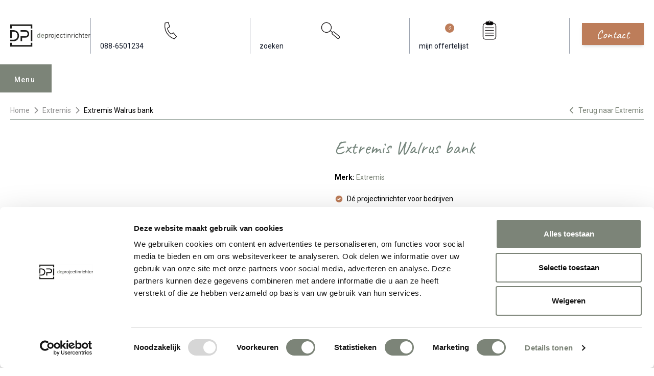

--- FILE ---
content_type: text/html; charset=UTF-8
request_url: https://www.deprojectinrichter.com/extremis/walrus
body_size: 25739
content:
<!doctype html><html lang="nl" class="scroll-smooth scroll-pt-36"><head><meta charset="UTF-8"><meta name="viewport" content="width=device-width, initial-scale=1.0"><meta name="csrf-token" content="NiK53VokSrDddmwfTDjZ5gd06yqWBdA8"><title>Extremis Walrus meubels voor buiten (B2B) - De Projectinrichter</title><meta name="description" content="Extremis Walrus banken voor buiten. Ontwerp: Dirk Wynants. Bel 088 - 650 1234 voor een offerte."><link rel="apple-touch-icon" sizes="180x180" href="/apple-touch-icon.png"><link rel="icon" type="image/png" sizes="32x32" href="/favicon-32x32.png"><link rel="icon" type="image/png" sizes="16x16" href="/favicon-16x16.png"><link rel="manifest" href="/site.webmanifest"><link rel="mask-icon" href="/safari-pinned-tab.svg" color="#7c8478"><meta name="msapplication-TileColor" content="#7c8478"><meta name="theme-color" content="#fffff"><link rel="canonical" href="https://www.deprojectinrichter.com/extremis/walrus"><meta property="og:url" content="https://www.deprojectinrichter.com/extremis/walrus"><meta property="article:publisher" content="https://nl-nl.facebook.com/DeProjectinrichter"><meta property="og:locale" content="nl_NL"><meta property="og:type" content="og:product"><meta property="og:site_name" content="De Projectinrichter"><meta property="og:title" content="Extremis Walrus meubels voor buiten"><meta property="og:description" content="Extremis Walrus banken voor buiten. Ontwerp: Dirk Wynants. Bel 088 - 650 1234 voor een offerte."><meta property="og:image" content="https://images.deprojectinrichter.com/extremis-walrus-meubels-voor-buiten-3-product-full.jpg?v=LhT7"><meta name="twitter:card" content="summary_large_image"><meta name="fb:app_id" content="244655026561739"><meta name="twitter:site" content="@deprojectinrichter"><script type="application/ld+json">{"@context":"https://schema.org/","@type":"Product","@id":"3056","name":"Extremis Walrus bank","description":"De Extremis Walrus is een weersbestendige bank en sofa die geleverd wordt met kussens en deken. Die zitten mooi weggestopt in de achterkant van de bank, zoals ook goed te zien is op afbeelding 10.","image":"https://images.deprojectinrichter.com/extremis-walrus-meubels-voor-buiten-3-product-full.jpg?v=LhT7","url":"https://www.deprojectinrichter.com/extremis/walrus","brand":{"@type":"Brand","name":"Extremis","url":"https://www.deprojectinrichter.com/extremis"},"offers":{"@type":"Offer","priceCurrency":"EUR","price":"1940.00","url":"https://www.deprojectinrichter.com/extremis/walrus","availability":"https://schema.org/InStock","itemCondition":"https://schema.org/NewCondition","seller":{"@type":"Organization","name":"De Projectinrichter"}}}</script><link rel="preconnect" href="//fonts.googleapis.com"><link rel="preconnect" href="//fonts.gstatic.com" crossorigin><link href="//fonts.googleapis.com/css2?family=Caveat&family=Roboto:wght@100;300;400;500;700;900&display=swap" rel="stylesheet"><link href="//fonts.googleapis.com/css2?family=Inter:wght@400&display=swap" rel="stylesheet"><script src="//code.jquery.com/jquery-3.6.1.min.js"></script><link href="https://www.deprojectinrichter.com/css/main.2ec220f3.css" rel="stylesheet"><script src="https://www.deprojectinrichter.com/js/main.f59b2a92.js" defer></script><script>(function (w, d, s, l, i) {
w[l] = w[l] || [];
w[l].push({
'gtm.start':
new Date().getTime(), event: 'gtm.js'
});
var f = d.getElementsByTagName(s)[0],
j = d.createElement(s), dl = l != 'dataLayer' ? '&l=' + l : '';
j.async = true;
j.src =
'//www.googletagmanager.com/gtm.js?id=' + i + dl;
f.parentNode.insertBefore(j, f);
})(window, document, 'script', 'dataLayer', 'GTM-KSQF9QB');
</script><script type="application/ld+json">{"@context":"https://schema.org/","@type":"BreadcrumbList","itemListElement":[{"@type":"ListItem","position":1,"name":"Home","item":"https://www.deprojectinrichter.com/"},{"@type":"ListItem","position":2,"name":"Extremis","item":"https://www.deprojectinrichter.com/extremis"},{"@type":"ListItem","position":3,"name":"Extremis Walrus bank","item":"https://www.deprojectinrichter.com/extremis/walrus"}],"itemListOrder":"ItemListOrderAscending","numberOfItems":3}</script></head><body class="overflow-x-hidden"><noscript><iframe src="//www.googletagmanager.com/ns.html?id=GTM-KSQF9QB"
height="0" width="0" style="display:none;visibility:hidden"></iframe></noscript><header class="transition text-gray-900 py-3 md:pt-8 md:pb-12 w-full bg-white z-[1000]" id="header"><div class="max-w-[1280px] mx-auto px-[10px] lg:px-[20px] header-content"><div class="flex items-center"><div class="logo"><a href="/" title="de Projectinrichter"><img src="https://www.deprojectinrichter.com/images/logo.svg?v=a7bc1a" loading="eager" class="desktop-logo hidden md:block"
alt="De Projectinrichter logo"><img src="https://www.deprojectinrichter.com/images/mobile-logo.svg?v=a7bc1a" loading="eager" class="mobile-logo md:hidden"
alt="De Projectinrichter logo"></a></div><div class="action-btns ml-auto"><ul class="flex items-center"><li class="hidden md:block py-1 px-5 border-l border-r border-gray-400"><a class="nav-link" href="tel:088-6501234"
title="088-650 12 34"><svg class="h-12 w-full"
version="1.1"
width="559.37335"
height="559.37335"
viewBox="0 0 559.37335 559.37335"
xmlns:inkscape="//www.inkscape.org/namespaces/inkscape"
xmlns:sodipodi="//sodipodi.sourceforge.net/DTD/sodipodi-0.dtd"
xmlns="//www.w3.org/2000/svg"
xmlns:svg="//www.w3.org/2000/svg"><defs
id="defs6" /><sodipodi:namedview
id="namedview4"
pagecolor="#ffffff"
bordercolor="#000000"
borderopacity="0.25"
inkscape:showpageshadow="2"
inkscape:pageopacity="0.0"
inkscape:pagecheckerboard="0"
inkscape:deskcolor="#d1d1d1" /><g
id="g8"
inkscape:groupmode="layer"
inkscape:label="ink_ext_XXXXXX"
transform="matrix(1.3333333,0,0,-1.3333333,0,559.37333)"><g
id="g10"
transform="scale(0.1)"><path
d="m 991.234,3485.39 c 469.486,122.06 615.026,157.27 615.026,157.27 l 309.86,-880.28 c 0,0 -140.85,-91.55 -441.32,-281.69 61.04,-619.72 676.06,-1159.63 676.06,-1159.63 l 478.88,248.83 615.02,-727.699 -450.7,-455.402 c 0,0 -2164.326,676.051 -1802.826,3098.601 z"
style="fill:none;stroke:#231f20;stroke-width:138.02;stroke-linecap:round;stroke-linejoin:round;stroke-miterlimit:4;stroke-dasharray:none;stroke-opacity:1"
id="path12" /></g></g></svg><span>088-6501234</span></a></li><li class="py-1 px-5 md:border-r md:border-gray-400"><a class="search-btn hover:text-primary transition" href="#"
title="zoeken"><svg class="h-8 md:h-12 w-full"
version="1.1"
id="svg2"
width="559.37335"
height="559.37335"
viewBox="0 0 559.37335 559.37335"
xmlns:inkscape="//www.inkscape.org/namespaces/inkscape"
xmlns:sodipodi="//sodipodi.sourceforge.net/DTD/sodipodi-0.dtd"
xmlns="//www.w3.org/2000/svg"
xmlns:svg="//www.w3.org/2000/svg"><defs
id="defs6" /><sodipodi:namedview
id="namedview4"
pagecolor="#ffffff"
bordercolor="#000000"
borderopacity="0.25"
inkscape:showpageshadow="2"
inkscape:pageopacity="0.0"
inkscape:pagecheckerboard="0"
inkscape:deskcolor="#d1d1d1" /><g
id="g8"
inkscape:groupmode="layer"
inkscape:label="ink_ext_XXXXXX"
transform="matrix(1.3333333,0,0,-1.3333333,0,559.37333)"><g
id="g10"
transform="scale(0.1)"><path
d="m 1938.95,1825.3 c 434.08,303.94 539.57,902.24 235.62,1336.32 C 1870.63,3595.71 1272.33,3701.2 838.246,3397.25 404.16,3093.3 298.668,2495.01 602.613,2060.92 906.563,1626.84 1504.86,1521.35 1938.95,1825.3"
style="fill:#ffffff;fill-opacity:1;fill-rule:nonzero;stroke:none"
id="path12" /><path
d="m 1938.95,1825.3 c 434.08,303.94 539.57,902.24 235.62,1336.32 C 1870.63,3595.71 1272.33,3701.2 838.246,3397.25 404.16,3093.3 298.668,2495.01 602.613,2060.92 906.563,1626.84 1504.86,1521.35 1938.95,1825.3 Z"
style="fill:none;stroke:#231f20;stroke-width:138.02;stroke-linecap:butt;stroke-linejoin:miter;stroke-miterlimit:4;stroke-dasharray:none;stroke-opacity:1"
id="path14" /><path
d="m 2548,1666.7 c -91.34,-108.85 -77.14,-271.14 31.71,-362.48 l 936.03,-785.419 c 108.86,-91.34 271.14,-77.141 362.48,31.711 l 4.93,5.867 c 91.34,108.851 77.14,271.141 -31.72,362.48 L 2915.4,1704.28 c -108.85,91.34 -271.14,77.14 -362.48,-31.71 z"
style="fill:none;stroke:#231f20;stroke-width:138.02;stroke-linecap:butt;stroke-linejoin:miter;stroke-miterlimit:4;stroke-dasharray:none;stroke-opacity:1"
id="path16" /><path
d="m 2564.72,1645.17 -443.41,361.98"
style="fill:none;stroke:#231f20;stroke-width:138.02;stroke-linecap:butt;stroke-linejoin:miter;stroke-miterlimit:4;stroke-dasharray:none;stroke-opacity:1"
id="path18" /></g></g></svg><span class="hidden md:inline">zoeken</span></a></li><li class="md:hidden pt-1"><a href="/offerte-aanvragen/mijn-favorieten" class="inline-block bg-sand-800 hover:bg-sand-800 focus:bg-sand-800 text-sand-100 transition-colors font-handwriting text-20 px-8 py-1 mt-2 truncate" style="padding: 4px 28px 7.5px;margin-top: 3px;">Offerte</a></li><li class="hidden md:block py-1 px-5 border-r border-gray-400"><a class="hover:text-primary transition relative" href="/mijn-favorieten"
title="mijn offertelijst"><svg
class="h-12 w-full"
version="1.1"
id="svg2"
width="559.37335"
height="559.37335"
viewBox="0 0 559.37335 559.37335"
xmlns:inkscape="//www.inkscape.org/namespaces/inkscape"
xmlns:sodipodi="//sodipodi.sourceforge.net/DTD/sodipodi-0.dtd"
xmlns="//www.w3.org/2000/svg"
xmlns:svg="//www.w3.org/2000/svg"><defs
id="defs6" /><sodipodi:namedview
id="namedview4"
pagecolor="#ffffff"
bordercolor="#000000"
borderopacity="0.25"
inkscape:showpageshadow="2"
inkscape:pageopacity="0.0"
inkscape:pagecheckerboard="0"
inkscape:deskcolor="#d1d1d1" /><g
id="g8"
inkscape:groupmode="layer"
inkscape:label="ink_ext_XXXXXX"
transform="matrix(1.3333333,0,0,-1.3333333,0,559.37333)"><g
id="g10"
transform="scale(0.1)"><path
d="m 1308.23,3412.4 c -252.8,0 -457.742,-204.94 -457.742,-457.75 V 780.77 c 0,-252.801 204.942,-457.739 457.742,-457.739 h 1578.81 c 252.81,0 457.75,204.938 457.75,457.739 v 2173.88 c 0,252.81 -204.94,457.75 -457.75,457.75 z"
style="fill:none;stroke:#231f20;stroke-width:138.02;stroke-linecap:butt;stroke-linejoin:miter;stroke-miterlimit:4;stroke-dasharray:none;stroke-opacity:1"
id="path12" /><path
d="m 1686.19,3737.49 c -165.37,0 -299.43,-134.06 -299.43,-299.43 v 0 c 0,-165.37 134.06,-299.43 299.43,-299.43 h 822.89 c 165.37,0 299.43,134.06 299.43,299.43 v 0 c 0,165.37 -134.06,299.43 -299.43,299.43 h -822.89"
style="fill:#000000;fill-opacity:1;fill-rule:nonzero;stroke:none"
id="path14" /><path
d="m 1686.19,3737.49 c -165.37,0 -299.43,-134.06 -299.43,-299.43 v 0 c 0,-165.37 134.06,-299.43 299.43,-299.43 h 822.89 c 165.37,0 299.43,134.06 299.43,299.43 v 0 c 0,165.37 -134.06,299.43 -299.43,299.43 z"
style="fill:none;stroke:#231f20;stroke-width:138.02;stroke-linecap:butt;stroke-linejoin:miter;stroke-miterlimit:4;stroke-dasharray:none;stroke-opacity:1"
id="path16" /><path
d="m 2097.64,3542.29 c 94.81,0 171.66,76.86 171.66,171.67 0,94.81 -76.85,171.67 -171.66,171.67 -94.81,0 -171.67,-76.86 -171.67,-171.67 0,-94.81 76.86,-171.67 171.67,-171.67"
style="fill:#ffffff;fill-opacity:1;fill-rule:nonzero;stroke:none"
id="path18" /><path
d="m 2097.64,3542.29 c 94.81,0 171.66,76.86 171.66,171.67 0,94.81 -76.85,171.67 -171.66,171.67 -94.81,0 -171.67,-76.86 -171.67,-171.67 0,-94.81 76.86,-171.67 171.67,-171.67 z"
style="fill:none;stroke:#231f20;stroke-width:138.02;stroke-linecap:butt;stroke-linejoin:miter;stroke-miterlimit:4;stroke-dasharray:none;stroke-opacity:1"
id="path20" /><path
d="M 1235.55,2557.94 H 2959.73"
style="fill:none;stroke:#231f20;stroke-width:138.02;stroke-linecap:butt;stroke-linejoin:miter;stroke-miterlimit:4;stroke-dasharray:none;stroke-opacity:1"
id="path22" /><path
d="M 1235.55,2039.69 H 2959.73"
style="fill:none;stroke:#231f20;stroke-width:138.02;stroke-linecap:butt;stroke-linejoin:miter;stroke-miterlimit:4;stroke-dasharray:none;stroke-opacity:1"
id="path24" /><path
d="M 1235.55,1522.87 H 2959.73"
style="fill:none;stroke:#231f20;stroke-width:138.02;stroke-linecap:butt;stroke-linejoin:miter;stroke-miterlimit:4;stroke-dasharray:none;stroke-opacity:1"
id="path26" /><path
d="M 1235.55,1006.05 H 2959.73"
style="fill:none;stroke:#231f20;stroke-width:138.02;stroke-linecap:butt;stroke-linejoin:miter;stroke-miterlimit:4;stroke-dasharray:none;stroke-opacity:1"
id="path28" /></g></g></svg><span>mijn offertelijst</span><span class="absolute w-5 h-5 rounded-full bg-sand-800 text-white text-sm grid place-items-center"
id="moodboard_product_count">0</span></a></li><li class="md:hidden py-1 pl-3 mobile-menu-open "><button id="menu-mobile-button"
class="bg-primary focus:bg-primary-dark transition text-white py-3 md:py-4 px-4 md:px-6">Menu
</button></li></ul></div><div class="ml-7 hidden md:block"><a href="/contact" class="inline-block bg-sand-800 hover:bg-sand-800 focus:bg-sand-800 text-sand-100 transition-colors shadow-md font-handwriting text-24 px-8 py-1 truncate">Contact</a></div></div></div><div class="desktop-menu mobile-menu menu relative md:max-w-[1240px] md:mx-auto md:px-[10px] lg:px-[20px]" id="menu"><div class="menu-tab menu-desktop-tab"><div class="menu-content"><button type="button" id="menu-open" class="hidden md:block menu-open ml-auto">Menu
</button><ul class="menu-nav hidden md:block"><li><a href="javascript:undefined"
class="menu-tab-buttons"
id="collectie">Collectie</a></li><li><a href="javascript:undefined"
class="menu-tab-buttons"
id="diensten">Diensten</a></li><li><a href="/referenties"
id="referenties">Referenties</a></li><li><a href="/merken"
id="merken">Merken</a></li><li><a href="/experts"
id="onze-experts">Onze experts</a></li><li><a href="javascript:undefined"
class="menu-tab-buttons"
id="circulair-inrichten">Circulair inrichten</a></li><li><a href="/nieuws"
id="nieuws">Nieuws</a></li><li><a href="/onze-showrooms"
id="over-ons">Over ons</a></li></ul><div class="action-btns flex flex-nowrap justify-between md:ml-auto items-center"><button aria-label="menu_close" class="menu-close md:hidden h-max" id="menu-mobile-close-button" type="button"><i class="fa fa-times text-[24px]"></i></button><ul class="flex items-center md:hidden"><li class="py-1 px-5 border-gray-400"><a class="hover:text-black transition" href="tel:088-6501234"
title="088-650 12 34"><svg class="h-10"
version="1.1"
width="559.37335"
height="559.37335"
viewBox="0 0 559.37335 559.37335"
xmlns:inkscape="//www.inkscape.org/namespaces/inkscape"
xmlns:sodipodi="//sodipodi.sourceforge.net/DTD/sodipodi-0.dtd"
xmlns="//www.w3.org/2000/svg"
xmlns:svg="//www.w3.org/2000/svg"><defs
id="defs6" /><sodipodi:namedview
id="namedview4"
pagecolor="#ffffff"
bordercolor="#000000"
borderopacity="0.25"
inkscape:showpageshadow="2"
inkscape:pageopacity="0.0"
inkscape:pagecheckerboard="0"
inkscape:deskcolor="#d1d1d1" /><g
id="g8"
inkscape:groupmode="layer"
inkscape:label="ink_ext_XXXXXX"
transform="matrix(1.3333333,0,0,-1.3333333,0,559.37333)"><g
id="g10"
transform="scale(0.1)"><path
d="m 991.234,3485.39 c 469.486,122.06 615.026,157.27 615.026,157.27 l 309.86,-880.28 c 0,0 -140.85,-91.55 -441.32,-281.69 61.04,-619.72 676.06,-1159.63 676.06,-1159.63 l 478.88,248.83 615.02,-727.699 -450.7,-455.402 c 0,0 -2164.326,676.051 -1802.826,3098.601 z"
style="fill:none;stroke:#231f20;stroke-width:138.02;stroke-linecap:round;stroke-linejoin:round;stroke-miterlimit:4;stroke-dasharray:none;stroke-opacity:1"
id="path12" /></g></g></svg></a></li><li class="py-1 px-5 border-gray-400"><a class="hover:text-black transition" href="/inloggen"
title="Inloggen"><svg stroke="currentColor" fill="none" viewBox="0 0 24 24" stroke-width="2"
class="stroke-1 h-8 w-8"><path stroke-linecap="round" stroke-linejoin="round"
d="M16 7a4 4 0 1 1-8 0 4 4 0 0 1 8 0zm-4 7a7 7 0 0 0-7 7h14a7 7 0 0 0-7-7z"></path></svg></a></li><li class="py-1 px-5 border-gray-400"><a class="hover:text-black transition relative"
href="/mijn-favorieten"
title="mijn offertelijst"><svg stroke="currentColor" fill="none" viewBox="0 0 24 24" stroke-width="2"
class="stroke-1 h-8 w-8"><path stroke-linecap="round" stroke-linejoin="round"
d="M8 16H6a2 2 0 0 1-2-2V6a2 2 0 0 1 2-2h8a2 2 0 0 1 2 2v2m-6 12h8a2 2 0 0 0 2-2v-8a2 2 0 0 0-2-2h-8a2 2 0 0 0-2 2v8a2 2 0 0 0 2 2z"></path></svg><span class="absolute left-[-5px] bottom-[-5px] w-5 h-5 rounded-full bg-black text-white text-xs grid place-items-center"
id="moodboard_product_count_mobile">0</span></a></li><li class="py-1 px-5 md:border-gray-400"><a class="search-btn hover:text-black transition" href="#" title="Search"><svg stroke="currentColor" fill="none" viewBox="0 0 24 24" stroke-width="2"
class="stroke-1 h-8 w-8"><path stroke-linecap="round" stroke-linejoin="round"
d="m21 21-6-6m2-5a7 7 0 1 1-14 0 7 7 0 0 1 14 0z"></path></svg></a></li></ul></div></div></div><div class="menu-hide"><nav class="menu-wrapper"><div class="list-wrapper"><ul class="menu level-1"><li class="desktop-sub-menu show" id="sub-collectie"><a href="javascript:undefined" class="md:hidden nested">Collectie</a><ul class="sub-menu level-2 md:columns-4"><li class="mb-4 sub-menu-heading"><span class="underline font-bold text-[16px]"><a href="/accessoires">Accessoires (190)</a></span></li><li class="mb-4 sub-menu-heading mt-6"><span class="underline font-bold text-[16px]"><a href="/akoestische-oplossingen">Akoestiek (379)</a></span></li><li><a href="/akoestische-bank"
class="nav-link">Akoestische bank</a></li><li><a href="/akoestische-belcel"
class="nav-link">Akoestische belcel</a></li><li><a href="/akoestische-fauteuil"
class="nav-link">Akoestische fauteuil</a></li><li><a href="/akoestische-kast"
class="nav-link">Akoestische kast</a></li><li><a href="/akoestische-panelen"
class="nav-link">Akoestische panelen</a></li><li><a href="/akoestische-ruimte"
class="nav-link">Akoestische ruimte</a></li><li><a href="/akoestische-verlichting"
class="nav-link">Akoestische verlichting</a></li><li class="mb-4 sub-menu-heading mt-6"><span class="underline font-bold text-[16px]"><a href="/banken-fauteuils">Banken en fauteuils (1001)</a></span></li><li><a href="/fauteuils"
class="nav-link">Fauteuils</a></li><li><a href="/modulaire-banken"
class="nav-link">Modulaire banken</a></li><li><a href="/zitbanken"
class="nav-link">Zitbanken</a></li><li class="mb-4 sub-menu-heading mt-6"><span class="underline font-bold text-[16px]"><a href="/bureaustoelen">Bureaustoelen (176)</a></span></li><li><a href="/24-uurs-bureaustoel"
class="nav-link">24 uurs bureaustoel</a></li><li><a href="/directie-bureaustoel"
class="nav-link">Directie bureaustoel</a></li><li><a href="/ergonomische-bureaustoel"
class="nav-link">Ergonomische bureaustoel</a></li><li><a href="/nen-en-14703"
class="nav-link">NEN-EN 14703</a></li><li><a href="/npr-1813-bureaustoel"
class="nav-link">NPR 1813 bureaustoel</a></li><li class="mb-4 sub-menu-heading mt-6"><span class="underline font-bold text-[16px]"><a href="/elektrificatie">Elektrificatie (57)</a></span></li><li><a href="/elektrificatie-inbouw"
class="nav-link">Elektrificatie inbouw</a></li><li><a href="/elektrificatie-opbouw"
class="nav-link">Elektrificatie opbouw</a></li><li><a href="/kabels-opbergen"
class="nav-link">Kabels opbergen</a></li><li><a href="/monitorarm"
class="nav-link">Monitorarm</a></li><li class="mb-4 sub-menu-heading mt-6"><span class="underline font-bold text-[16px]"><a href="/kantoorkasten">Kantoorkasten (121)</a></span></li><li><a href="/dressoir"
class="nav-link">Dressoir</a></li><li><a href="/ladeblok"
class="nav-link">Ladeblok</a></li><li><a href="/lockerkast"
class="nav-link">Lockerkast</a></li><li><a href="/roldeurkast"
class="nav-link">Roldeurkast</a></li><li><a href="/schuifdeurkast"
class="nav-link">Schuifdeurkast</a></li><li class="mb-4 sub-menu-heading mt-6"><span class="underline font-bold text-[16px]"><a href="/projectstoffering">Projectstoffering (745)</a></span></li><li><a href="/elastische-vloeren"
class="nav-link">Elastische vloeren</a></li><li><a href="/karpetten"
class="nav-link">Karpetten</a></li><li><a href="/projecttapijt"
class="nav-link">Projecttapijt</a></li><li><a href="/schoonloopmat"
class="nav-link">Schoonloopmat</a></li><li class="mb-4 sub-menu-heading mt-6"><span class="underline font-bold text-[16px]"><a href="/raamdecoratie">Raamdecoratie (127)</a></span></li><li class="mb-4 sub-menu-heading mt-6"><span class="underline font-bold text-[16px]"><a href="/scheidingswanden">Scheidingswanden (72)</a></span></li><li class="mb-4 sub-menu-heading mt-6"><span class="underline font-bold text-[16px]"><a href="/stoelen">Stoelen (1398)</a></span></li><li><a href="/kantinestoel"
class="nav-link">Kantinestoel</a></li><li><a href="/koppelbare-stoel"
class="nav-link">Koppelbare stoel</a></li><li><a href="/krukken"
class="nav-link">Krukken</a></li><li><a href="/poefen"
class="nav-link">Poefen</a></li><li><a href="/stapelbare-stoel"
class="nav-link">Stapelbare stoel</a></li><li><a href="/wachtkamerstoel"
class="nav-link">Wachtkamerstoel</a></li><li><a href="/zaalstoelen"
class="nav-link">Zaalstoelen</a></li><li class="mb-4 sub-menu-heading mt-6"><span class="underline font-bold text-[16px]"><a href="/tafels">Tafels (641)</a></span></li><li><a href="/conferentietafel"
class="nav-link">Conferentietafel</a></li><li><a href="/flexibele-vergadertafels"
class="nav-link">Flexibele vergadertafels</a></li><li><a href="/hoge-vergadertafel"
class="nav-link">Hoge vergadertafel</a></li><li><a href="/koppelbare-tafels"
class="nav-link">Koppelbare tafels</a></li><li><a href="/modulaire-tafels"
class="nav-link">Modulaire tafels</a></li><li><a href="/stapelbare-tafels"
class="nav-link">Stapelbare tafels</a></li><li><a href="/vergadertafels"
class="nav-link">Vergadertafels</a></li><li class="mb-4 sub-menu-heading mt-6"><span class="underline font-bold text-[16px]"><a href="/vergaderstoel">Vergaderstoel (725)</a></span></li><li class="mb-4 sub-menu-heading mt-6"><span class="underline font-bold text-[16px]"><a href="/verlichting">Verlichting (248)</a></span></li><li><a href="/hanglamp"
class="nav-link">Hanglamp</a></li><li><a href="/tafellamp"
class="nav-link">Tafellamp</a></li><li><a href="/vloerlamp"
class="nav-link">Vloerlamp</a></li><li><a href="/wandlamp"
class="nav-link">Wandlamp</a></li><li class="mb-4 sub-menu-heading mt-6"><span class="underline font-bold text-[16px]"><a href="/werkplekken">Werkplekken (153)</a></span></li><li><a href="/balie"
class="nav-link">Balie</a></li><li><a href="/bench-bureau"
class="nav-link">Bench bureau</a></li><li><a href="/concentratie-bureau"
class="nav-link">Concentratie bureau</a></li><li><a href="/directiebureau"
class="nav-link">Directiebureau</a></li><li><a href="/duo-bureau"
class="nav-link">Duo bureau</a></li><li><a href="/verstelbaar-bureau"
class="nav-link">Verstelbaar bureau</a></li><li><a href="/zit-sta-bureau"
class="nav-link">Zit sta bureau</a></li></ul></li><li class="desktop-sub-menu" id="sub-diensten"><a href="javascript:undefined" class="md:hidden nested">Diensten</a><ul class="sub-menu level-2"><li class="md:columns-4"><a href="javascript:undefined" class="md:hidden nested">Alle diensten</a><ul class="sub-menu level-3 md:mb-4 [&:last-child]:mb-0"><li><a href="/diensten" class="md:mb-4 block underline font-bold text-[16px]">Alle diensten</a></li></ul><a href="javascript:undefined" class="md:hidden nested">Inventarisatiefase</a><ul class="sub-menu level-3 md:mb-4 [&:last-child]:mb-0"><li><a href="/diensten/inventarisatiefase" class="md:mb-4 block underline font-bold text-[16px]">Inventarisatiefase</a></li><li><a href="/werkprocesanalyse" class="nav-link">Werkprocesanalyse</a></li><li><a href="/inventarisatie" class="nav-link">Inventarisatie werkomgeving</a></li><li><a href="/furniture-as-a-service" class="nav-link">Furniture As A Service</a></li><li><a href="/kantoormeubelen-leasen" class="nav-link">Kantoormeubilair leasen</a></li><li><a href="/sale-leaseback" class="nav-link">Sale & Leaseback</a></li><li><a href="/refurbished-kantoormeubelen" class="nav-link">Refurbishment</a></li><li><a href="/dpi-tweede-leven-meubilair-lijst" class="nav-link">DPI Tweede Leven Lijst</a></li><li><a href="/retourname" class="nav-link">Retourname</a></li><li><a href="/stoffering-wanden-plafonds" class="nav-link">Projectstoffering</a></li></ul><a href="javascript:undefined" class="md:hidden nested">Creatiefase</a><ul class="sub-menu level-3 md:mb-4 [&:last-child]:mb-0"><li><a href="/diensten/ontwerpfase" class="md:mb-4 block underline font-bold text-[16px]">Creatiefase</a></li><li><a href="/interieurontwerp" class="nav-link">Interieurontwerp</a></li><li><a href="/styling-en-beplanting" class="nav-link">Styling en beplanting</a></li><li><a href="/inrichten" class="nav-link">Circulair inrichten</a></li><li><a href="/akoestiek-op-kantoor" class="nav-link">Akoestisch advies</a></li><li><a href="/ergonomisch-werken" class="nav-link">Ergonomisch advies</a></li><li><a href="/lichtadvies" class="nav-link">Lichtadvies</a></li><li><a href="/kabelmanagement" class="nav-link">Kabelmanagement</a></li></ul><a href="javascript:undefined" class="md:hidden nested">Implementatiefase</a><ul class="sub-menu level-3 md:mb-4 [&:last-child]:mb-0"><li><a href="/diensten/implementatiefase" class="md:mb-4 block underline font-bold text-[16px]">Implementatiefase</a></li><li><a href="/inhuizen-en-montage" class="nav-link">Inhuizen & montage</a></li><li><a href="/thuiswerkplek" class="nav-link">Thuiswerkplek service</a></li><li><a href="/dpi-services" class="nav-link">DPI Services</a></li><li><a href="/meubelmanagement" class="nav-link">Meubelmanagement</a></li></ul><a href="javascript:undefined" class="md:hidden nested">Gebruiksfase</a><ul class="sub-menu level-3 md:mb-4 [&:last-child]:mb-0"><li><a href="/diensten/gebruiksfase" class="md:mb-4 block underline font-bold text-[16px]">Gebruiksfase</a></li><li><a href="/gebruiksinstructie" class="nav-link">Gebruiksinstructie</a></li><li><a href="/onderhoudsadvies-kantoormeubelen-en-projectstoffering" class="nav-link">Onderhoudsadvies</a></li><li><a href="/levensduur-verlengend-onderhoud-van-uw-meubelen" class="nav-link">Levensduurverlengend onderhoud</a></li><li><a href="/specialistische-reiniging-van-uw-meubels-en-projectstoffering" class="nav-link">Specialistische reiniging</a></li><li><a href="/refurbished-kantoormeubelen" class="nav-link">Refurbishment</a></li><li><a href="/interne-verhuizing" class="nav-link">Interne verhuizing</a></li></ul></li></ul></li><li class="md:hidden"><a href="/referenties" class="nested">Referenties</a></li><li class="md:hidden"><a href="/merken" class="nested">Merken</a></li><li class="md:hidden"><a href="/experts" class="nested">Onze experts</a></li><li class="desktop-sub-menu" id="sub-circulair-inrichten"><a href="javascript:undefined" class="md:hidden nested">Circulair inrichten</a><ul class="sub-menu level-2"><li class="md:columns-4"><a href="javascript:undefined" class="md:hidden nested">Alle thema's</a><ul class="sub-menu level-3 md:mb-4 [&:last-child]:mb-0"><li><a href="/circulair-inrichten" class="md:mb-4 block underline font-bold text-[16px]">Alle thema's</a></li></ul><a href="javascript:undefined" class="md:hidden nested">Circulaire info</a><ul class="sub-menu level-3 md:mb-4 [&:last-child]:mb-0"><li><a href="/circulaire-info" class="md:mb-4 block underline font-bold text-[16px]">Circulaire info</a></li><li><a href="/wat-is-circulair-inrichten" class="nav-link">Wat is circulair inrichten?</a></li><li><a href="/duurzame-stappen-vooruit-met-de-co-prestatieladder-trede-1" class="nav-link">CO2-Prestatieladder Trede 1</a></li><li><a href="/circulair/sociaal-en-circulair-ondernemen" class="nav-link">Sociaal en circulair ondernemen</a></li><li><a href="/duurzaamheid-in-onze-showrooms" class="nav-link">Duurzaamheid in onze showrooms</a></li><li><a href="/dpi-tweede-leven-meubilair-lijst" class="nav-link">DPI Tweede Leven Meubilair</a></li><li><a href="/onze-revitalisatiepartners" class="nav-link">Onze revitalisatiepartners</a></li><li><a href="/tarkett-restart" class="nav-link">Tarkett Restart®</a></li><li><a href="/duurzame-projectinrichting" class="nav-link">Duurzame projectinrichting</a></li><li><a href="/de-ideale-werkomgeving" class="nav-link">Samen voor de beste werkomgeving</a></li><li><a href="/dpi-services" class="nav-link">DPI Services</a></li><li><a href="/circulaire-producten" class="nav-link">Circulaire producten</a></li><li><a href="/circulair/wat-is-een-epd" class="nav-link">Wat is een EPD?</a></li></ul><a href="javascript:undefined" class="md:hidden nested">Activiteiten</a><ul class="sub-menu level-3 md:mb-4 [&:last-child]:mb-0"><li><a href="/activiteiten" class="md:mb-4 block underline font-bold text-[16px]">Activiteiten</a></li><li><a href="/vergadermeubilair" class="nav-link">Vergaderen</a></li><li><a href="/werkplekmeubilair" class="nav-link">Individueel werken</a></li><li><a href="/concentratiewerkplek" class="nav-link">Concentreren</a></li><li><a href="/zitmeubilair" class="nav-link">Wachten</a></li><li><a href="/belmeubilair" class="nav-link">(Video)bellen</a></li><li><a href="/scrum-agile" class="nav-link">Scrum & Agile</a></li><li><a href="/projectinrichting" class="nav-link">Projectinrichting op maat</a></li></ul><a href="javascript:undefined" class="md:hidden nested">Ergonomie</a><ul class="sub-menu level-3 md:mb-4 [&:last-child]:mb-0"><li><a href="/ergonomisch-werken" class="md:mb-4 block underline font-bold text-[16px]">Ergonomie</a></li><li><a href="/vitaal-op-de-werkvloer" class="nav-link">Vitaliteit</a></li><li><a href="/zit-sta-werken" class="nav-link">Zitten & staan</a></li><li><a href="/privacy-in-de-werkomgeving" class="nav-link">Privacy</a></li><li><a href="/arbonormen-kantoormeubelen" class="nav-link">Arbonormen</a></li><li><a href="/npr-bureaustoelen" class="nav-link">NPR 1813</a></li><li><a href="/kantoorverlichting" class="nav-link">Verlichting</a></li><li><a href="/de-ideale-werkomgeving" class="nav-link">De ideale werkomgeving</a></li><li><a href="/akoestiek-op-kantoor" class="nav-link">Akoestiek</a></li><li><a href="/proefstoelen" class="nav-link">Proefstoelen</a></li></ul><a href="javascript:undefined" class="md:hidden nested">De beste werkomgeving</a><ul class="sub-menu level-3 md:mb-4 [&:last-child]:mb-0"><li><a href="/inrichten" class="md:mb-4 block underline font-bold text-[16px]">De beste werkomgeving</a></li><li><a href="/activity-based-working" class="nav-link">Activity Based Working</a></li><li><a href="/hybride-werken" class="nav-link">Hybride werken</a></li><li><a href="/thuiswerkplek" class="nav-link">Thuiswerken</a></li><li><a href="/biophilic-design" class="nav-link">Biophilic design</a></li><li><a href="/effectief-kleurgebruik-op-kantoor" class="nav-link">Kleurgebruik</a></li><li><a href="/groen-op-kantoor" class="nav-link">Groen op kantoor</a></li><li><a href="/styling-en-beplanting" class="nav-link">Styling en beplanting</a></li><li><a href="/steelcase-partnership" class="nav-link">Partner van Steelcase</a></li><li><a href="/inclusive-design" class="nav-link">Inclusive Design</a></li><li><a href="/buitenmeubilair" class="nav-link">Buitenmeubilair</a></li><li><a href="/zorgmeubilair" class="nav-link">Zorgmeubilair</a></li><li><a href="/onderwijsmeubilair" class="nav-link">Onderwijsmeubilair</a></li></ul></li></ul></li><li class="md:hidden"><a href="/nieuws" class="nested">Nieuws</a></li><li class="md:hidden"><a href="/onze-showrooms" class="nested">Over ons</a></li></ul></div><div class="list-wrapper md:hidden"><button type="button" class="back-one-level"><i class="fa fa-chevron-left text-[20px]"></i><span>Back</span></button><div class="sub-menu-wrapper"></div></div><div class="list-wrapper md:hidden"><button type="button" class="back-one-level"><i class="fa fa-chevron-left text-[20px]"></i><span>Back</span></button><div class="sub-menu-wrapper"></div></div></nav></div></div></header><main><div class="mt-8 mb-6 lg:mb-8 lg:mt-12"><div class="max-w-[1280px] mx-auto px-[10px] lg:px-[20px]"><div class="flex justify-between pb-2 gap-4 border-b border-olive h-8"><div class="flex whitespace-nowrap text-blackMuted w-full"><a href="https://www.deprojectinrichter.com/" class="hover:text-black transition">Home</a><span class="mx-2"><i class="fa-solid fa-chevron-right"></i></span><a href="https://www.deprojectinrichter.com/extremis" class="hover:text-black transition">Extremis</a><span class="mx-2"><i class="fa-solid fa-chevron-right"></i></span><span class="text-black text-ellipsis shrink overflow-hidden">Extremis Walrus bank</span></div><div class="hidden md:flex text-primary flex-shrink-0"><a class="flex pl-1 hover:text-black transition items-center" href="https://www.deprojectinrichter.com/extremis"><i class="fa-solid fa-chevron-left mr-2"></i><span>Terug naar Extremis</span></a></div></div></div></div><section><div class="max-w-[1280px] mx-auto px-[10px] lg:px-[20px]"><div class="product_grid gap-x-8"><div class="mt-6 xl:mt-0 thumb"><div class="product-gallery relative"><div class="swiper-container gallery-top"><div class="swiper-wrapper"><div class="swiper-slide w-full"><a href="https://images.deprojectinrichter.com/extremis-walrus-meubels-voor-buiten-3-product-full.jpg?v=LhT7" data-fancybox="gallery" data-caption="Extremis Walrus meubels voor buiten"><img src="https://images.deprojectinrichter.com/extremis-walrus-meubels-voor-buiten-3-product-detail.jpg?v=LhT7" width="610" height="407" srcset="https://images.deprojectinrichter.com/extremis-walrus-meubels-voor-buiten-3-product-detail-3x.jpg?v=LhT7 1830w, https://images.deprojectinrichter.com/extremis-walrus-meubels-voor-buiten-3-product-detail-2x.jpg?v=LhT7 1220w, https://images.deprojectinrichter.com/extremis-walrus-meubels-voor-buiten-3-product-detail.jpg?v=LhT7 610w, [data-uri] 32w" alt="Extremis Walrus meubels voor buiten" style="background-color:#999ca0">
</a></div><div class="swiper-slide w-full"><a href="https://images.deprojectinrichter.com/extremis-walrus-meubels-voor-buiten-2-product-full.jpg?v=2ycT" data-fancybox="gallery" data-caption="Extremis Walrus meubels voor buiten"><img src="https://images.deprojectinrichter.com/extremis-walrus-meubels-voor-buiten-2-product-detail.jpg?v=2ycT" width="610" height="407" srcset="https://images.deprojectinrichter.com/extremis-walrus-meubels-voor-buiten-2-product-detail-3x.jpg?v=2ycT 1830w, https://images.deprojectinrichter.com/extremis-walrus-meubels-voor-buiten-2-product-detail-2x.jpg?v=2ycT 1220w, https://images.deprojectinrichter.com/extremis-walrus-meubels-voor-buiten-2-product-detail.jpg?v=2ycT 610w, [data-uri] 32w" alt="Extremis Walrus meubels voor buiten" style="background-color:#a2a2a4" loading="lazy">
</a></div><div class="swiper-slide w-full"><a href="https://images.deprojectinrichter.com/extremis-walrus-meubels-voor-buiten-4-product-full.jpg?v=fD1D" data-fancybox="gallery" data-caption="Extremis Walrus meubels voor buiten"><img src="https://images.deprojectinrichter.com/extremis-walrus-meubels-voor-buiten-4-product-detail.jpg?v=fD1D" width="610" height="407" srcset="https://images.deprojectinrichter.com/extremis-walrus-meubels-voor-buiten-4-product-detail-3x.jpg?v=fD1D 1830w, https://images.deprojectinrichter.com/extremis-walrus-meubels-voor-buiten-4-product-detail-2x.jpg?v=fD1D 1220w, https://images.deprojectinrichter.com/extremis-walrus-meubels-voor-buiten-4-product-detail.jpg?v=fD1D 610w, [data-uri] 32w" alt="Extremis Walrus meubels voor buiten" style="background-color:#7b7a81" loading="lazy">
</a></div><div class="swiper-slide w-full"><a href="https://images.deprojectinrichter.com/extremis-walrus-meubels-voor-buiten-product-full.jpg?v=Fzmn" data-fancybox="gallery" data-caption="Extremis Walrus meubels voor buiten"><img src="https://images.deprojectinrichter.com/extremis-walrus-meubels-voor-buiten-product-detail.jpg?v=Fzmn" width="610" height="407" srcset="https://images.deprojectinrichter.com/extremis-walrus-meubels-voor-buiten-product-detail-3x.jpg?v=Fzmn 1830w, https://images.deprojectinrichter.com/extremis-walrus-meubels-voor-buiten-product-detail-2x.jpg?v=Fzmn 1220w, https://images.deprojectinrichter.com/extremis-walrus-meubels-voor-buiten-product-detail.jpg?v=Fzmn 610w, [data-uri] 32w" alt="Extremis Walrus meubels voor buiten" style="background-color:#7f8d98" loading="lazy">
</a></div><div class="swiper-slide w-full"><a href="https://images.deprojectinrichter.com/extremis-walrus-meubels-voor-buiten-5-product-full.jpg?v=vAv2" data-fancybox="gallery" data-caption="Extremis Walrus meubels voor buiten"><img src="https://images.deprojectinrichter.com/extremis-walrus-meubels-voor-buiten-5-product-detail.jpg?v=vAv2" width="610" height="407" srcset="https://images.deprojectinrichter.com/extremis-walrus-meubels-voor-buiten-5-product-detail-3x.jpg?v=vAv2 1830w, https://images.deprojectinrichter.com/extremis-walrus-meubels-voor-buiten-5-product-detail-2x.jpg?v=vAv2 1220w, https://images.deprojectinrichter.com/extremis-walrus-meubels-voor-buiten-5-product-detail.jpg?v=vAv2 610w, [data-uri] 32w" alt="Extremis Walrus meubels voor buiten" style="background-color:#7e7c7d" loading="lazy">
</a></div><div class="swiper-slide w-full"><a href="https://images.deprojectinrichter.com/extremis-walrus-bank-voor-buiten-product-full.jpg?v=02rV" data-fancybox="gallery" data-caption="Extremis Walrus bank voor buiten"><img src="https://images.deprojectinrichter.com/extremis-walrus-bank-voor-buiten-product-detail.jpg?v=02rV" width="610" height="407" srcset="https://images.deprojectinrichter.com/extremis-walrus-bank-voor-buiten-product-detail-3x.jpg?v=02rV 1830w, https://images.deprojectinrichter.com/extremis-walrus-bank-voor-buiten-product-detail-2x.jpg?v=02rV 1220w, https://images.deprojectinrichter.com/extremis-walrus-bank-voor-buiten-product-detail.jpg?v=02rV 610w, [data-uri] 32w" alt="Extremis Walrus bank voor buiten" style="background-color:#61656f" loading="lazy">
</a></div><div class="swiper-slide w-full"><a href="https://images.deprojectinrichter.com/extremis-walrus-bank-voor-buiten-3-product-full.jpg?v=3wE6" data-fancybox="gallery" data-caption="Extremis Walrus bank voor buiten"><img src="https://images.deprojectinrichter.com/extremis-walrus-bank-voor-buiten-3-product-detail.jpg?v=3wE6" width="610" height="407" srcset="https://images.deprojectinrichter.com/extremis-walrus-bank-voor-buiten-3-product-detail-3x.jpg?v=3wE6 1830w, https://images.deprojectinrichter.com/extremis-walrus-bank-voor-buiten-3-product-detail-2x.jpg?v=3wE6 1220w, https://images.deprojectinrichter.com/extremis-walrus-bank-voor-buiten-3-product-detail.jpg?v=3wE6 610w, [data-uri] 32w" alt="Extremis Walrus bank voor buiten" style="background-color:#7b7a7f" loading="lazy">
</a></div><div class="swiper-slide w-full"><a href="https://images.deprojectinrichter.com/extremis-walrus-bank-voor-buiten-4-product-full.jpg?v=8iMP" data-fancybox="gallery" data-caption="Extremis Walrus bank voor buiten"><img src="https://images.deprojectinrichter.com/extremis-walrus-bank-voor-buiten-4-product-detail.jpg?v=8iMP" width="610" height="407" srcset="https://images.deprojectinrichter.com/extremis-walrus-bank-voor-buiten-4-product-detail-3x.jpg?v=8iMP 1830w, https://images.deprojectinrichter.com/extremis-walrus-bank-voor-buiten-4-product-detail-2x.jpg?v=8iMP 1220w, https://images.deprojectinrichter.com/extremis-walrus-bank-voor-buiten-4-product-detail.jpg?v=8iMP 610w, [data-uri] 32w" alt="Extremis Walrus bank voor buiten" style="background-color:#79797e" loading="lazy">
</a></div><div class="swiper-slide w-full"><a href="https://images.deprojectinrichter.com/extremis-walrus-bank-voor-buiten-detail-product-full.jpg?v=28Xw" data-fancybox="gallery" data-caption="Extremis Walrus bank voor buiten detail"><img src="https://images.deprojectinrichter.com/extremis-walrus-bank-voor-buiten-detail-product-detail.jpg?v=28Xw" width="610" height="407" srcset="https://images.deprojectinrichter.com/extremis-walrus-bank-voor-buiten-detail-product-detail-3x.jpg?v=28Xw 1830w, https://images.deprojectinrichter.com/extremis-walrus-bank-voor-buiten-detail-product-detail-2x.jpg?v=28Xw 1220w, https://images.deprojectinrichter.com/extremis-walrus-bank-voor-buiten-detail-product-detail.jpg?v=28Xw 610w, [data-uri] 32w" alt="Extremis Walrus bank voor buiten detail" style="background-color:#af6961" loading="lazy">
</a></div><div class="swiper-slide w-full"><a href="https://images.deprojectinrichter.com/extremis-walrus-bank-voor-buiten-6-product-full.jpg?v=PL0l" data-fancybox="gallery" data-caption="Extremis Walrus bank voor buiten"><img src="https://images.deprojectinrichter.com/extremis-walrus-bank-voor-buiten-6-product-detail.jpg?v=PL0l" width="610" height="407" srcset="https://images.deprojectinrichter.com/extremis-walrus-bank-voor-buiten-6-product-detail-3x.jpg?v=PL0l 1830w, https://images.deprojectinrichter.com/extremis-walrus-bank-voor-buiten-6-product-detail-2x.jpg?v=PL0l 1220w, https://images.deprojectinrichter.com/extremis-walrus-bank-voor-buiten-6-product-detail.jpg?v=PL0l 610w, [data-uri] 32w" alt="Extremis Walrus bank voor buiten" style="background-color:#b67665" loading="lazy">
</a></div><div class="swiper-slide w-full"><a href="https://images.deprojectinrichter.com/extremis-walrus-bank-voor-buiten-sfeerfoto-2-product-full.jpg?v=J0Ty" data-fancybox="gallery" data-caption="Extremis Walrus bank voor buiten sfeerfoto"><img src="https://images.deprojectinrichter.com/extremis-walrus-bank-voor-buiten-sfeerfoto-2-product-detail.jpg?v=J0Ty" width="610" height="407" srcset="https://images.deprojectinrichter.com/extremis-walrus-bank-voor-buiten-sfeerfoto-2-product-detail-3x.jpg?v=J0Ty 1830w, https://images.deprojectinrichter.com/extremis-walrus-bank-voor-buiten-sfeerfoto-2-product-detail-2x.jpg?v=J0Ty 1220w, https://images.deprojectinrichter.com/extremis-walrus-bank-voor-buiten-sfeerfoto-2-product-detail.jpg?v=J0Ty 610w, [data-uri] 32w" alt="Extremis Walrus bank voor buiten sfeerfoto" style="background-color:#78877a" loading="lazy">
</a></div><div class="swiper-slide w-full"><a href="https://images.deprojectinrichter.com/extremis-walrus-bank-voor-buiten-sfeerfoto-3-product-full.jpg?v=aIRE" data-fancybox="gallery" data-caption="Extremis Walrus bank voor buiten sfeerfoto"><img src="https://images.deprojectinrichter.com/extremis-walrus-bank-voor-buiten-sfeerfoto-3-product-detail.jpg?v=aIRE" width="610" height="407" srcset="https://images.deprojectinrichter.com/extremis-walrus-bank-voor-buiten-sfeerfoto-3-product-detail-3x.jpg?v=aIRE 1830w, https://images.deprojectinrichter.com/extremis-walrus-bank-voor-buiten-sfeerfoto-3-product-detail-2x.jpg?v=aIRE 1220w, https://images.deprojectinrichter.com/extremis-walrus-bank-voor-buiten-sfeerfoto-3-product-detail.jpg?v=aIRE 610w, [data-uri] 32w" alt="Extremis Walrus bank voor buiten sfeerfoto" style="background-color:#8f857f" loading="lazy">
</a></div><div class="swiper-slide w-full"><a href="https://images.deprojectinrichter.com/extremis-walrus-bank-voor-buiten-sfeerfoto-product-full.jpg?v=bjeA" data-fancybox="gallery" data-caption="Extremis Walrus bank voor buiten sfeerfoto"><img src="https://images.deprojectinrichter.com/extremis-walrus-bank-voor-buiten-sfeerfoto-product-detail.jpg?v=bjeA" width="610" height="407" srcset="https://images.deprojectinrichter.com/extremis-walrus-bank-voor-buiten-sfeerfoto-product-detail-3x.jpg?v=bjeA 1830w, https://images.deprojectinrichter.com/extremis-walrus-bank-voor-buiten-sfeerfoto-product-detail-2x.jpg?v=bjeA 1220w, https://images.deprojectinrichter.com/extremis-walrus-bank-voor-buiten-sfeerfoto-product-detail.jpg?v=bjeA 610w, [data-uri] 32w" alt="Extremis Walrus bank voor buiten sfeerfoto" style="background-color:#c7826f" loading="lazy">
</a></div><div class="swiper-slide w-full"><a href="https://images.deprojectinrichter.com/extremis-walrus-bank-voor-buiten-sfeerfoto-4-product-full.jpg?v=9dxE" data-fancybox="gallery" data-caption="Extremis Walrus bank voor buiten sfeerfoto"><img src="https://images.deprojectinrichter.com/extremis-walrus-bank-voor-buiten-sfeerfoto-4-product-detail.jpg?v=9dxE" width="610" height="407" srcset="https://images.deprojectinrichter.com/extremis-walrus-bank-voor-buiten-sfeerfoto-4-product-detail-3x.jpg?v=9dxE 1830w, https://images.deprojectinrichter.com/extremis-walrus-bank-voor-buiten-sfeerfoto-4-product-detail-2x.jpg?v=9dxE 1220w, https://images.deprojectinrichter.com/extremis-walrus-bank-voor-buiten-sfeerfoto-4-product-detail.jpg?v=9dxE 610w, [data-uri] 32w" alt="Extremis Walrus bank voor buiten sfeerfoto" style="background-color:#6b785a" loading="lazy">
</a></div><div class="swiper-slide w-full"><a href="https://images.deprojectinrichter.com/extremis-walrus-bank-voor-buiten-sfeerfoto-5-product-full.jpg?v=kTuO" data-fancybox="gallery" data-caption="Extremis Walrus bank voor buiten sfeerfoto"><img src="https://images.deprojectinrichter.com/extremis-walrus-bank-voor-buiten-sfeerfoto-5-product-detail.jpg?v=kTuO" width="610" height="407" srcset="https://images.deprojectinrichter.com/extremis-walrus-bank-voor-buiten-sfeerfoto-5-product-detail-3x.jpg?v=kTuO 1830w, https://images.deprojectinrichter.com/extremis-walrus-bank-voor-buiten-sfeerfoto-5-product-detail-2x.jpg?v=kTuO 1220w, https://images.deprojectinrichter.com/extremis-walrus-bank-voor-buiten-sfeerfoto-5-product-detail.jpg?v=kTuO 610w, [data-uri] 32w" alt="Extremis Walrus bank voor buiten sfeerfoto" style="background-color:#be8576" loading="lazy">
</a></div><div class="swiper-slide w-full"><a href="https://images.deprojectinrichter.com/extremis-walrus-bank-voor-buiten-sfeerfoto-6-product-full.jpg?v=aFbS" data-fancybox="gallery" data-caption="Extremis Walrus bank voor buiten sfeerfoto"><img src="https://images.deprojectinrichter.com/extremis-walrus-bank-voor-buiten-sfeerfoto-6-product-detail.jpg?v=aFbS" width="610" height="407" srcset="https://images.deprojectinrichter.com/extremis-walrus-bank-voor-buiten-sfeerfoto-6-product-detail-3x.jpg?v=aFbS 1830w, https://images.deprojectinrichter.com/extremis-walrus-bank-voor-buiten-sfeerfoto-6-product-detail-2x.jpg?v=aFbS 1220w, https://images.deprojectinrichter.com/extremis-walrus-bank-voor-buiten-sfeerfoto-6-product-detail.jpg?v=aFbS 610w, [data-uri] 32w" alt="Extremis Walrus bank voor buiten sfeerfoto" style="background-color:#917366" loading="lazy">
</a></div></div></div><div class="swiper-container gallery-thumbs"><div class="hidden text-[24px] swiper-button-next md:absolute md:right-[-20px] w-auto" style="background-image:none;"><i class="hover:text-primary transition text-black fa-solid fa-chevron-right"></i></div><div class="hidden text-[24px] swiper-button-prev md:absolute md:left-[-20px] w-auto" style="background-image:none;"><i class="hover:text-primary transition text-black fa-solid fa-chevron-left"></i></div><div class="swiper-wrapper"><div class="swiper-slide"><img src="https://images.deprojectinrichter.com/extremis-walrus-meubels-voor-buiten-3-product-thumbnail.jpg?v=LhT7" width="85" height="57" srcset="https://images.deprojectinrichter.com/extremis-walrus-meubels-voor-buiten-3-product-thumbnail-3x.jpg?v=LhT7 255w, https://images.deprojectinrichter.com/extremis-walrus-meubels-voor-buiten-3-product-thumbnail-2x.jpg?v=LhT7 170w, https://images.deprojectinrichter.com/extremis-walrus-meubels-voor-buiten-3-product-thumbnail.jpg?v=LhT7 85w" alt="Extremis Walrus meubels voor buiten" style="background-color:#999ca0" class="w-full" loading="lazy">
</div><div class="swiper-slide"><img src="https://images.deprojectinrichter.com/extremis-walrus-meubels-voor-buiten-2-product-thumbnail.jpg?v=2ycT" width="85" height="57" srcset="https://images.deprojectinrichter.com/extremis-walrus-meubels-voor-buiten-2-product-thumbnail-3x.jpg?v=2ycT 255w, https://images.deprojectinrichter.com/extremis-walrus-meubels-voor-buiten-2-product-thumbnail-2x.jpg?v=2ycT 170w, https://images.deprojectinrichter.com/extremis-walrus-meubels-voor-buiten-2-product-thumbnail.jpg?v=2ycT 85w" alt="Extremis Walrus meubels voor buiten" style="background-color:#a2a2a4" class="w-full" loading="lazy">
</div><div class="swiper-slide"><img src="https://images.deprojectinrichter.com/extremis-walrus-meubels-voor-buiten-4-product-thumbnail.jpg?v=fD1D" width="85" height="57" srcset="https://images.deprojectinrichter.com/extremis-walrus-meubels-voor-buiten-4-product-thumbnail-3x.jpg?v=fD1D 255w, https://images.deprojectinrichter.com/extremis-walrus-meubels-voor-buiten-4-product-thumbnail-2x.jpg?v=fD1D 170w, https://images.deprojectinrichter.com/extremis-walrus-meubels-voor-buiten-4-product-thumbnail.jpg?v=fD1D 85w" alt="Extremis Walrus meubels voor buiten" style="background-color:#7b7a81" class="w-full" loading="lazy">
</div><div class="swiper-slide"><img src="https://images.deprojectinrichter.com/extremis-walrus-meubels-voor-buiten-product-thumbnail.jpg?v=Fzmn" width="85" height="57" srcset="https://images.deprojectinrichter.com/extremis-walrus-meubels-voor-buiten-product-thumbnail-3x.jpg?v=Fzmn 255w, https://images.deprojectinrichter.com/extremis-walrus-meubels-voor-buiten-product-thumbnail-2x.jpg?v=Fzmn 170w, https://images.deprojectinrichter.com/extremis-walrus-meubels-voor-buiten-product-thumbnail.jpg?v=Fzmn 85w" alt="Extremis Walrus meubels voor buiten" style="background-color:#7f8d98" class="w-full" loading="lazy">
</div><div class="swiper-slide"><img src="https://images.deprojectinrichter.com/extremis-walrus-meubels-voor-buiten-5-product-thumbnail.jpg?v=vAv2" width="85" height="57" srcset="https://images.deprojectinrichter.com/extremis-walrus-meubels-voor-buiten-5-product-thumbnail-3x.jpg?v=vAv2 255w, https://images.deprojectinrichter.com/extremis-walrus-meubels-voor-buiten-5-product-thumbnail-2x.jpg?v=vAv2 170w, https://images.deprojectinrichter.com/extremis-walrus-meubels-voor-buiten-5-product-thumbnail.jpg?v=vAv2 85w" alt="Extremis Walrus meubels voor buiten" style="background-color:#7e7c7d" class="w-full" loading="lazy">
</div><div class="swiper-slide"><img src="https://images.deprojectinrichter.com/extremis-walrus-bank-voor-buiten-product-thumbnail.jpg?v=02rV" width="85" height="57" srcset="https://images.deprojectinrichter.com/extremis-walrus-bank-voor-buiten-product-thumbnail-3x.jpg?v=02rV 255w, https://images.deprojectinrichter.com/extremis-walrus-bank-voor-buiten-product-thumbnail-2x.jpg?v=02rV 170w, https://images.deprojectinrichter.com/extremis-walrus-bank-voor-buiten-product-thumbnail.jpg?v=02rV 85w" alt="Extremis Walrus bank voor buiten" style="background-color:#61656f" class="w-full" loading="lazy">
</div><div class="swiper-slide"><img src="https://images.deprojectinrichter.com/extremis-walrus-bank-voor-buiten-3-product-thumbnail.jpg?v=3wE6" width="85" height="57" srcset="https://images.deprojectinrichter.com/extremis-walrus-bank-voor-buiten-3-product-thumbnail-3x.jpg?v=3wE6 255w, https://images.deprojectinrichter.com/extremis-walrus-bank-voor-buiten-3-product-thumbnail-2x.jpg?v=3wE6 170w, https://images.deprojectinrichter.com/extremis-walrus-bank-voor-buiten-3-product-thumbnail.jpg?v=3wE6 85w" alt="Extremis Walrus bank voor buiten" style="background-color:#7b7a7f" class="w-full" loading="lazy">
</div><div class="swiper-slide"><img src="https://images.deprojectinrichter.com/extremis-walrus-bank-voor-buiten-4-product-thumbnail.jpg?v=8iMP" width="85" height="57" srcset="https://images.deprojectinrichter.com/extremis-walrus-bank-voor-buiten-4-product-thumbnail-3x.jpg?v=8iMP 255w, https://images.deprojectinrichter.com/extremis-walrus-bank-voor-buiten-4-product-thumbnail-2x.jpg?v=8iMP 170w, https://images.deprojectinrichter.com/extremis-walrus-bank-voor-buiten-4-product-thumbnail.jpg?v=8iMP 85w" alt="Extremis Walrus bank voor buiten" style="background-color:#79797e" class="w-full" loading="lazy">
</div><div class="swiper-slide"><img src="https://images.deprojectinrichter.com/extremis-walrus-bank-voor-buiten-detail-product-thumbnail.jpg?v=28Xw" width="85" height="57" srcset="https://images.deprojectinrichter.com/extremis-walrus-bank-voor-buiten-detail-product-thumbnail-3x.jpg?v=28Xw 255w, https://images.deprojectinrichter.com/extremis-walrus-bank-voor-buiten-detail-product-thumbnail-2x.jpg?v=28Xw 170w, https://images.deprojectinrichter.com/extremis-walrus-bank-voor-buiten-detail-product-thumbnail.jpg?v=28Xw 85w" alt="Extremis Walrus bank voor buiten detail" style="background-color:#af6961" class="w-full" loading="lazy">
</div><div class="swiper-slide"><img src="https://images.deprojectinrichter.com/extremis-walrus-bank-voor-buiten-6-product-thumbnail.jpg?v=PL0l" width="85" height="57" srcset="https://images.deprojectinrichter.com/extremis-walrus-bank-voor-buiten-6-product-thumbnail-3x.jpg?v=PL0l 255w, https://images.deprojectinrichter.com/extremis-walrus-bank-voor-buiten-6-product-thumbnail-2x.jpg?v=PL0l 170w, https://images.deprojectinrichter.com/extremis-walrus-bank-voor-buiten-6-product-thumbnail.jpg?v=PL0l 85w" alt="Extremis Walrus bank voor buiten" style="background-color:#b67665" class="w-full" loading="lazy">
</div><div class="swiper-slide"><img src="https://images.deprojectinrichter.com/extremis-walrus-bank-voor-buiten-sfeerfoto-2-product-thumbnail.jpg?v=J0Ty" width="85" height="57" srcset="https://images.deprojectinrichter.com/extremis-walrus-bank-voor-buiten-sfeerfoto-2-product-thumbnail-3x.jpg?v=J0Ty 255w, https://images.deprojectinrichter.com/extremis-walrus-bank-voor-buiten-sfeerfoto-2-product-thumbnail-2x.jpg?v=J0Ty 170w, https://images.deprojectinrichter.com/extremis-walrus-bank-voor-buiten-sfeerfoto-2-product-thumbnail.jpg?v=J0Ty 85w" alt="Extremis Walrus bank voor buiten sfeerfoto" style="background-color:#78877a" class="w-full" loading="lazy">
</div><div class="swiper-slide"><img src="https://images.deprojectinrichter.com/extremis-walrus-bank-voor-buiten-sfeerfoto-3-product-thumbnail.jpg?v=aIRE" width="85" height="57" srcset="https://images.deprojectinrichter.com/extremis-walrus-bank-voor-buiten-sfeerfoto-3-product-thumbnail-3x.jpg?v=aIRE 255w, https://images.deprojectinrichter.com/extremis-walrus-bank-voor-buiten-sfeerfoto-3-product-thumbnail-2x.jpg?v=aIRE 170w, https://images.deprojectinrichter.com/extremis-walrus-bank-voor-buiten-sfeerfoto-3-product-thumbnail.jpg?v=aIRE 85w" alt="Extremis Walrus bank voor buiten sfeerfoto" style="background-color:#8f857f" class="w-full" loading="lazy">
</div><div class="swiper-slide"><img src="https://images.deprojectinrichter.com/extremis-walrus-bank-voor-buiten-sfeerfoto-product-thumbnail.jpg?v=bjeA" width="85" height="57" srcset="https://images.deprojectinrichter.com/extremis-walrus-bank-voor-buiten-sfeerfoto-product-thumbnail-3x.jpg?v=bjeA 255w, https://images.deprojectinrichter.com/extremis-walrus-bank-voor-buiten-sfeerfoto-product-thumbnail-2x.jpg?v=bjeA 170w, https://images.deprojectinrichter.com/extremis-walrus-bank-voor-buiten-sfeerfoto-product-thumbnail.jpg?v=bjeA 85w" alt="Extremis Walrus bank voor buiten sfeerfoto" style="background-color:#c7826f" class="w-full" loading="lazy">
</div><div class="swiper-slide"><img src="https://images.deprojectinrichter.com/extremis-walrus-bank-voor-buiten-sfeerfoto-4-product-thumbnail.jpg?v=9dxE" width="85" height="57" srcset="https://images.deprojectinrichter.com/extremis-walrus-bank-voor-buiten-sfeerfoto-4-product-thumbnail-3x.jpg?v=9dxE 255w, https://images.deprojectinrichter.com/extremis-walrus-bank-voor-buiten-sfeerfoto-4-product-thumbnail-2x.jpg?v=9dxE 170w, https://images.deprojectinrichter.com/extremis-walrus-bank-voor-buiten-sfeerfoto-4-product-thumbnail.jpg?v=9dxE 85w" alt="Extremis Walrus bank voor buiten sfeerfoto" style="background-color:#6b785a" class="w-full" loading="lazy">
</div><div class="swiper-slide"><img src="https://images.deprojectinrichter.com/extremis-walrus-bank-voor-buiten-sfeerfoto-5-product-thumbnail.jpg?v=kTuO" width="85" height="57" srcset="https://images.deprojectinrichter.com/extremis-walrus-bank-voor-buiten-sfeerfoto-5-product-thumbnail-3x.jpg?v=kTuO 255w, https://images.deprojectinrichter.com/extremis-walrus-bank-voor-buiten-sfeerfoto-5-product-thumbnail-2x.jpg?v=kTuO 170w, https://images.deprojectinrichter.com/extremis-walrus-bank-voor-buiten-sfeerfoto-5-product-thumbnail.jpg?v=kTuO 85w" alt="Extremis Walrus bank voor buiten sfeerfoto" style="background-color:#be8576" class="w-full" loading="lazy">
</div><div class="swiper-slide"><img src="https://images.deprojectinrichter.com/extremis-walrus-bank-voor-buiten-sfeerfoto-6-product-thumbnail.jpg?v=aFbS" width="85" height="57" srcset="https://images.deprojectinrichter.com/extremis-walrus-bank-voor-buiten-sfeerfoto-6-product-thumbnail-3x.jpg?v=aFbS 255w, https://images.deprojectinrichter.com/extremis-walrus-bank-voor-buiten-sfeerfoto-6-product-thumbnail-2x.jpg?v=aFbS 170w, https://images.deprojectinrichter.com/extremis-walrus-bank-voor-buiten-sfeerfoto-6-product-thumbnail.jpg?v=aFbS 85w" alt="Extremis Walrus bank voor buiten sfeerfoto" style="background-color:#917366" class="w-full" loading="lazy">
</div></div></div></div></div><div class="head"><h1 class="font-bold text-largest lg:text-[36px] text-olive">Extremis Walrus bank</h1></div><div class="middle mt-6 space-y-6"><ul class="space-y-2"><li class="space-x-1 flex"><p class="font-bold">Merk:</p><a href="/extremis"><p class="hover:text-black text-primary" >Extremis</p></a></li></ul><div class="space-y-2 checklist"><p><span><svg class="h-5 w-5 text-brand-orange" fill="currentColor" viewBox="0 0 20 20"><path clip-rule="evenodd" d="M10 18a8 8 0 100-16 8 8 0 000 16zm3.707-9.293a1 1 0 00-1.414-1.414L9 10.586 7.707 9.293a1 1 0 00-1.414 1.414l2 2a1 1 0 001.414 0l4-4z" fill-rule="evenodd"></path></svg></span>Dé projectinrichter voor bedrijven
</p><p><span><svg class="h-5 w-5 text-brand-orange" fill="currentColor" viewBox="0 0 20 20"><path clip-rule="evenodd" d="M10 18a8 8 0 100-16 8 8 0 000 16zm3.707-9.293a1 1 0 00-1.414-1.414L9 10.586 7.707 9.293a1 1 0 00-1.414 1.414l2 2a1 1 0 001.414 0l4-4z" fill-rule="evenodd"></path></svg></span>Ondersteuning van advies en montage
</p><p><span><svg class="h-5 w-5 text-brand-orange" fill="currentColor" viewBox="0 0 20 20"><path clip-rule="evenodd" d="M10 18a8 8 0 100-16 8 8 0 000 16zm3.707-9.293a1 1 0 00-1.414-1.414L9 10.586 7.707 9.293a1 1 0 00-1.414 1.414l2 2a1 1 0 001.414 0l4-4z" fill-rule="evenodd"></path></svg></span>20 jaar deskundig advies
</p></div><div class=""><button rel="nofollow" data-product-id="3056" class="moodboard-add-product flex flex-column w-full text-center bg-sand-800 hover:bg-sand-500 focus:bg-sand-500 text-sand-100 transition-colors shadow-md font-handwriting text-24 px-6 py-4"><div class="flex flex-grow justify-center">Offerte aanvragen</div><svg fill="none" viewBox="0 0 24 24" stroke="currentColor" stroke-width="2" class="mx-auto h-10 w-10 p-1 bg-sand-500 text-sand-100 self-center shadow-md"><path stroke-linecap="round" stroke-linejoin="round" d="M12 4v16m8-8H4"></path></svg></button><a rel="nofollow" href="/mijn-favorieten" data-product-id="3056" class="moodboard-goto-favourites flex flex-column hidden w-full text-center bg-sand-500 hover:bg-sand-800 focus:bg-sand-800 text-sand-100 transition-colors shadow-md font-handwriting text-24 px-6 py-4"><div class="flex flex-grow justify-center">Toegevoegd: offertelijst bekijken</div></a></div><section class=" expert" data-expandable="" data-in-region="1" data-is-expanded="false"><div class="max-w-[1280px] mx-auto md:space-y-3"><div class="relative bg-sand-300 flex justify-end bg-no-repeat bg-left-bottom lg:h-[300px] h-[240px] overflow-hidden"><div class="expert-photo absolute bottom-0 md:-left-12 -left-24"><div class="lg:h-[300px] h-[240px] relative"><div class="right-0 absolute h-full bg-gradient-to-r from-transparent to-sand-300 w-[30%]"></div><img src="https://images.deprojectinrichter.com/judith-de-haan-2-content-half.webp?v=Evbc" width="724" height="460" srcset="https://images.deprojectinrichter.com/judith-de-haan-2-content-half-960w.webp?v=Evbc 960w, https://images.deprojectinrichter.com/judith-de-haan-2-content-half.webp?v=Evbc 724w, https://images.deprojectinrichter.com/judith-de-haan-2-content-half-412w.webp?v=Evbc 412w" alt="Judith de Haan" class="w-full h-full">
</div></div><div class="lg:px-14 lg:py-10 md:px-10 md:py-8 p-6 relative z-1 flex flex-col w-2/3"><div class="lg:mb-0 mb-6 gap-2"><h4 class="text-24 font-handwriting text-sand-800" style="display: -webkit-box;-webkit-line-clamp: 2;-webkit-box-orient: vertical;">Direct contact met een expert
</h4><select class="w-full xl:px-5 py-3 px-4 font-handwriting text-24 text-sand-800"><option value="amsterdam">Amsterdam</option><option value="rotterdam">Rotterdam</option><option value="eindhoven">Eindhoven</option><option value="groningen">Groningen</option></select></div><div class="lg:mt-6 md:mt-4 mt-2 font-light md:text-14 text-12 space-y-1 expert-credentials absolute bottom-3 md:bottom-5"><div><dl class="flex items-center xl:gap-6 md:gap-4 gap-2"><dt class="flex-shrink"><svg class="xl:w-8 xl:h-8 w-4 h-4 fill-sand-800" viewBox="0 0 37 37" fill="none"
xmlns="//www.w3.org/2000/svg"><path d="M11.8641 13.2123C14.1252 19.4722 16.4692 21.9688 22.4352 24.6254L19.8458 28.3065C12.9951 24.9882 9.58608 19.3886 7.98193 15.018L11.8641 13.2123Z"/><path d="M13.7654 4.57125C14.9774 4.56556 15.8981 5.58552 15.8145 6.7413C15.683 8.56009 15.8204 9.87215 16.1918 11.4983C16.3958 12.3916 15.9319 13.2994 15.1954 13.8844C14.2028 14.6729 13.4441 15.6772 12.841 16.5417C12.0051 17.74 9.13201 17.6561 8.49765 16.3518C7.19394 13.6713 6.31294 8.73184 8.22256 5.39278C8.52252 4.8683 9.12585 4.59302 9.7508 4.59009L13.7654 4.57125Z "/><path d="M32.1446 24.4143C32.2961 23.2639 31.3484 22.2667 30.1392 22.2069C28.2362 22.1129 26.8913 21.8245 25.2486 21.2761C24.3462 20.9748 23.3486 21.3061 22.6531 21.9352C21.7156 22.7832 20.5824 23.3829 19.6129 23.8516C18.2691 24.5013 18.0109 27.2403 19.288 27.9997C21.9126 29.5606 26.932 30.9918 30.6261 29.58C31.2064 29.3582 31.5645 28.8183 31.6426 28.2251L32.1446 24.4143Z"/></svg></dt><dd class="flex-grow truncate"><a href="tel:088 - 650 12 34">088 - 650 12 34</a></dd></dl></div></div></div></div></div><div class="hidden experts-in-region-options"><div class="expert-in-region-information" data-region="amsterdam"><div class="lg:h-[300px] h-[240px] relative"><div class="right-0 absolute h-full bg-gradient-to-r from-transparent to-sand-300 w-[30%]"></div><img src="https://images.deprojectinrichter.com/judith-de-haan-2-content-half.webp?v=Evbc" width="724" height="460" srcset="https://images.deprojectinrichter.com/judith-de-haan-2-content-half-960w.webp?v=Evbc 960w, https://images.deprojectinrichter.com/judith-de-haan-2-content-half.webp?v=Evbc 724w" alt="Judith de Haan" loading="lazy" class="w-full h-full">
</div><div><dl class="flex items-center xl:gap-6 md:gap-4 gap-2"><dt class="flex-shrink"><svg class="xl:w-8 xl:h-8 w-4 h-4 fill-sand-800" viewBox="0 0 37 37" fill="none"
xmlns="//www.w3.org/2000/svg"><path d="M11.8641 13.2123C14.1252 19.4722 16.4692 21.9688 22.4352 24.6254L19.8458 28.3065C12.9951 24.9882 9.58608 19.3886 7.98193 15.018L11.8641 13.2123Z"/><path d="M13.7654 4.57125C14.9774 4.56556 15.8981 5.58552 15.8145 6.7413C15.683 8.56009 15.8204 9.87215 16.1918 11.4983C16.3958 12.3916 15.9319 13.2994 15.1954 13.8844C14.2028 14.6729 13.4441 15.6772 12.841 16.5417C12.0051 17.74 9.13201 17.6561 8.49765 16.3518C7.19394 13.6713 6.31294 8.73184 8.22256 5.39278C8.52252 4.8683 9.12585 4.59302 9.7508 4.59009L13.7654 4.57125Z "/><path d="M32.1446 24.4143C32.2961 23.2639 31.3484 22.2667 30.1392 22.2069C28.2362 22.1129 26.8913 21.8245 25.2486 21.2761C24.3462 20.9748 23.3486 21.3061 22.6531 21.9352C21.7156 22.7832 20.5824 23.3829 19.6129 23.8516C18.2691 24.5013 18.0109 27.2403 19.288 27.9997C21.9126 29.5606 26.932 30.9918 30.6261 29.58C31.2064 29.3582 31.5645 28.8183 31.6426 28.2251L32.1446 24.4143Z"/></svg></dt><dd class="flex-grow truncate"><a href="tel:088 - 650 12 34">088 - 650 12 34</a></dd></dl></div></div><div class="expert-in-region-information" data-region="rotterdam"><div class="lg:h-[300px] h-[240px] relative"><div class="right-0 absolute h-full bg-gradient-to-r from-transparent to-sand-300 w-[30%]"></div><img src="https://images.deprojectinrichter.com/frits-vogel-2-content-half.webp?v=hmE8" width="724" height="460" srcset="https://images.deprojectinrichter.com/frits-vogel-2-content-half-960w.webp?v=hmE8 960w, https://images.deprojectinrichter.com/frits-vogel-2-content-half.webp?v=hmE8 724w" alt="Frits Vogel" loading="lazy" class="w-full h-full">
</div><div><dl class="flex items-center xl:gap-6 md:gap-4 gap-2"><dt class="flex-shrink"><svg class="xl:w-8 xl:h-8 w-4 h-4 fill-sand-800" viewBox="0 0 25 25" fill="none"
xmlns="//www.w3.org/2000/svg"><path d="M24.9842 1.94485V23.0551C24.9842 23.5378 24.7949 24.0007 24.458 24.342C24.1211 24.6833 23.6642 24.875 23.1877 24.875H2.34826C1.8718 24.875 1.41485 24.6833 1.07794 24.342C0.741032 24.0007 0.551758 23.5378 0.551758 23.0551L0.551758 1.94485C0.551758 1.4622 0.741032 0.999311 1.07794 0.658023C1.41485 0.316734 1.8718 0.125 2.34826 0.125L23.1877 0.125C23.6642 0.125 24.1211 0.316734 24.458 0.658023C24.7949 0.999311 24.9842 1.4622 24.9842 1.94485ZM7.73777 9.58823H4.14476V21.2353H7.73777V9.58823ZM8.06114 5.58456C8.06303 5.30924 8.01138 5.03625 7.90912 4.78116C7.80686 4.52607 7.656 4.29388 7.46515 4.09785C7.27431 3.90182 7.04722 3.74579 6.79684 3.63867C6.54647 3.53155 6.27772 3.47543 6.00594 3.47353H5.94127C5.38857 3.47353 4.85851 3.69594 4.4677 4.09184C4.07688 4.48773 3.85732 5.02468 3.85732 5.58456C3.85732 6.14444 4.07688 6.68139 4.4677 7.07728C4.85851 7.47318 5.38857 7.69559 5.94127 7.69559C6.21307 7.70236 6.48352 7.65482 6.73718 7.55567C6.99083 7.45653 7.22272 7.30772 7.41958 7.11776C7.61645 6.9278 7.77443 6.70041 7.88451 6.44858C7.9946 6.19675 8.05461 5.92541 8.06114 5.65007V5.58456ZM21.3912 14.1597C21.3912 10.6583 19.1923 9.29706 17.0077 9.29706C16.2925 9.26078 15.5803 9.4151 14.9423 9.74464C14.3043 10.0742 13.7627 10.5674 13.3716 11.1751H13.271V9.58823H9.89357V21.2353H13.4866V15.0405C13.4346 14.4061 13.6319 13.7765 14.0356 13.2885C14.4392 12.8006 15.0166 12.4937 15.6424 12.4345H15.7789C16.9215 12.4345 17.7694 13.1624 17.7694 14.9968V21.2353H21.3624L21.3912 14.1597Z"/></svg></dt><dd class="flex-grow truncate"><a href="https://www.linkedin.com/in/fritsvogel/" target="_blank" rel="noreferrer noopener">Frits Vogel</a></dd></dl><dl class="flex items-center xl:gap-6 md:gap-4 gap-2"><dt class="flex-shrink"><svg class="xl:w-8 xl:h-8 w-4 h-4 fill-sand-800" viewBox="0 0 25 18" fill="none"
xmlns="//www.w3.org/2000/svg"><path fill-rule="evenodd" clip-rule="evenodd"
d="M23.3349 0H1.14196L12.0943 10.5825L23.3349 0ZM0.415527 0.809993V17.527C1.92802 16.0883 3.60406 14.5021 5.11233 13.0895C6.33646 11.9431 7.45218 10.9091 8.28085 10.1609C8.65935 9.81916 8.98119 9.5341 9.22745 9.32431L0.415527 0.809993ZM1.49498 18H23.2215L14.3209 9.97813L12.4907 11.7012L12.0838 12.0842L11.6824 11.6963L10.0094 10.0799C9.77389 10.2799 9.4544 10.5625 9.06734 10.912C8.24624 11.6534 7.13633 12.6819 5.91348 13.8271C4.49749 15.1532 2.93287 16.6332 1.49498 18ZM24.1076 17.3387V0.764421L15.1132 9.23224L24.1076 17.3387Z"/></svg></dt><dd class="flex-grow truncate"><a href="mailto:frits@deprojectinrichter.com">frits@deprojectinrichter.com</a></dd></dl><dl class="flex items-center xl:gap-6 md:gap-4 gap-2"><dt class="flex-shrink"><svg class="xl:w-8 xl:h-8 w-4 h-4 fill-sand-800" viewBox="0 0 37 37" fill="none"
xmlns="//www.w3.org/2000/svg"><path d="M11.8641 13.2123C14.1252 19.4722 16.4692 21.9688 22.4352 24.6254L19.8458 28.3065C12.9951 24.9882 9.58608 19.3886 7.98193 15.018L11.8641 13.2123Z"/><path d="M13.7654 4.57125C14.9774 4.56556 15.8981 5.58552 15.8145 6.7413C15.683 8.56009 15.8204 9.87215 16.1918 11.4983C16.3958 12.3916 15.9319 13.2994 15.1954 13.8844C14.2028 14.6729 13.4441 15.6772 12.841 16.5417C12.0051 17.74 9.13201 17.6561 8.49765 16.3518C7.19394 13.6713 6.31294 8.73184 8.22256 5.39278C8.52252 4.8683 9.12585 4.59302 9.7508 4.59009L13.7654 4.57125Z "/><path d="M32.1446 24.4143C32.2961 23.2639 31.3484 22.2667 30.1392 22.2069C28.2362 22.1129 26.8913 21.8245 25.2486 21.2761C24.3462 20.9748 23.3486 21.3061 22.6531 21.9352C21.7156 22.7832 20.5824 23.3829 19.6129 23.8516C18.2691 24.5013 18.0109 27.2403 19.288 27.9997C21.9126 29.5606 26.932 30.9918 30.6261 29.58C31.2064 29.3582 31.5645 28.8183 31.6426 28.2251L32.1446 24.4143Z"/></svg></dt><dd class="flex-grow truncate"><a href="tel:06 - 8261 4840">06 - 8261 4840</a></dd></dl></div></div><div class="expert-in-region-information" data-region="eindhoven"><div class="lg:h-[300px] h-[240px] relative"><div class="right-0 absolute h-full bg-gradient-to-r from-transparent to-sand-300 w-[30%]"></div><img src="https://images.deprojectinrichter.com/joost-thijssens-3-content-half.webp?v=aF3O" width="724" height="460" srcset="https://images.deprojectinrichter.com/joost-thijssens-3-content-half-960w.webp?v=aF3O 960w, https://images.deprojectinrichter.com/joost-thijssens-3-content-half.webp?v=aF3O 724w" alt="Joost Thijssens" loading="lazy" class="w-full h-full">
</div><div><dl class="flex items-center xl:gap-6 md:gap-4 gap-2"><dt class="flex-shrink"><svg class="xl:w-8 xl:h-8 w-4 h-4 fill-sand-800" viewBox="0 0 25 18" fill="none"
xmlns="//www.w3.org/2000/svg"><path fill-rule="evenodd" clip-rule="evenodd"
d="M23.3349 0H1.14196L12.0943 10.5825L23.3349 0ZM0.415527 0.809993V17.527C1.92802 16.0883 3.60406 14.5021 5.11233 13.0895C6.33646 11.9431 7.45218 10.9091 8.28085 10.1609C8.65935 9.81916 8.98119 9.5341 9.22745 9.32431L0.415527 0.809993ZM1.49498 18H23.2215L14.3209 9.97813L12.4907 11.7012L12.0838 12.0842L11.6824 11.6963L10.0094 10.0799C9.77389 10.2799 9.4544 10.5625 9.06734 10.912C8.24624 11.6534 7.13633 12.6819 5.91348 13.8271C4.49749 15.1532 2.93287 16.6332 1.49498 18ZM24.1076 17.3387V0.764421L15.1132 9.23224L24.1076 17.3387Z"/></svg></dt><dd class="flex-grow truncate"><a href="mailto:joost@deprojectinrichter.com">joost@deprojectinrichter.com</a></dd></dl><dl class="flex items-center xl:gap-6 md:gap-4 gap-2"><dt class="flex-shrink"><svg class="xl:w-8 xl:h-8 w-4 h-4 fill-sand-800" viewBox="0 0 37 37" fill="none"
xmlns="//www.w3.org/2000/svg"><path d="M11.8641 13.2123C14.1252 19.4722 16.4692 21.9688 22.4352 24.6254L19.8458 28.3065C12.9951 24.9882 9.58608 19.3886 7.98193 15.018L11.8641 13.2123Z"/><path d="M13.7654 4.57125C14.9774 4.56556 15.8981 5.58552 15.8145 6.7413C15.683 8.56009 15.8204 9.87215 16.1918 11.4983C16.3958 12.3916 15.9319 13.2994 15.1954 13.8844C14.2028 14.6729 13.4441 15.6772 12.841 16.5417C12.0051 17.74 9.13201 17.6561 8.49765 16.3518C7.19394 13.6713 6.31294 8.73184 8.22256 5.39278C8.52252 4.8683 9.12585 4.59302 9.7508 4.59009L13.7654 4.57125Z "/><path d="M32.1446 24.4143C32.2961 23.2639 31.3484 22.2667 30.1392 22.2069C28.2362 22.1129 26.8913 21.8245 25.2486 21.2761C24.3462 20.9748 23.3486 21.3061 22.6531 21.9352C21.7156 22.7832 20.5824 23.3829 19.6129 23.8516C18.2691 24.5013 18.0109 27.2403 19.288 27.9997C21.9126 29.5606 26.932 30.9918 30.6261 29.58C31.2064 29.3582 31.5645 28.8183 31.6426 28.2251L32.1446 24.4143Z"/></svg></dt><dd class="flex-grow truncate"><a href="tel:06 - 1161 8696">06 - 1161 8696</a></dd></dl></div></div><div class="expert-in-region-information" data-region="groningen"><div class="lg:h-[300px] h-[240px] relative"><div class="right-0 absolute h-full bg-gradient-to-r from-transparent to-sand-300 w-[30%]"></div><img src="https://images.deprojectinrichter.com/goos-vollema-2-content-half.webp?v=DJ7R" width="724" height="460" srcset="https://images.deprojectinrichter.com/goos-vollema-2-content-half-960w.webp?v=DJ7R 960w, https://images.deprojectinrichter.com/goos-vollema-2-content-half.webp?v=DJ7R 724w" alt="Goos Vollema" loading="lazy" class="w-full h-full">
</div><div><dl class="flex items-center xl:gap-6 md:gap-4 gap-2"><dt class="flex-shrink"><svg class="xl:w-8 xl:h-8 w-4 h-4 fill-sand-800" viewBox="0 0 25 25" fill="none"
xmlns="//www.w3.org/2000/svg"><path d="M24.9842 1.94485V23.0551C24.9842 23.5378 24.7949 24.0007 24.458 24.342C24.1211 24.6833 23.6642 24.875 23.1877 24.875H2.34826C1.8718 24.875 1.41485 24.6833 1.07794 24.342C0.741032 24.0007 0.551758 23.5378 0.551758 23.0551L0.551758 1.94485C0.551758 1.4622 0.741032 0.999311 1.07794 0.658023C1.41485 0.316734 1.8718 0.125 2.34826 0.125L23.1877 0.125C23.6642 0.125 24.1211 0.316734 24.458 0.658023C24.7949 0.999311 24.9842 1.4622 24.9842 1.94485ZM7.73777 9.58823H4.14476V21.2353H7.73777V9.58823ZM8.06114 5.58456C8.06303 5.30924 8.01138 5.03625 7.90912 4.78116C7.80686 4.52607 7.656 4.29388 7.46515 4.09785C7.27431 3.90182 7.04722 3.74579 6.79684 3.63867C6.54647 3.53155 6.27772 3.47543 6.00594 3.47353H5.94127C5.38857 3.47353 4.85851 3.69594 4.4677 4.09184C4.07688 4.48773 3.85732 5.02468 3.85732 5.58456C3.85732 6.14444 4.07688 6.68139 4.4677 7.07728C4.85851 7.47318 5.38857 7.69559 5.94127 7.69559C6.21307 7.70236 6.48352 7.65482 6.73718 7.55567C6.99083 7.45653 7.22272 7.30772 7.41958 7.11776C7.61645 6.9278 7.77443 6.70041 7.88451 6.44858C7.9946 6.19675 8.05461 5.92541 8.06114 5.65007V5.58456ZM21.3912 14.1597C21.3912 10.6583 19.1923 9.29706 17.0077 9.29706C16.2925 9.26078 15.5803 9.4151 14.9423 9.74464C14.3043 10.0742 13.7627 10.5674 13.3716 11.1751H13.271V9.58823H9.89357V21.2353H13.4866V15.0405C13.4346 14.4061 13.6319 13.7765 14.0356 13.2885C14.4392 12.8006 15.0166 12.4937 15.6424 12.4345H15.7789C16.9215 12.4345 17.7694 13.1624 17.7694 14.9968V21.2353H21.3624L21.3912 14.1597Z"/></svg></dt><dd class="flex-grow truncate"><a href="https://www.linkedin.com/in/goosvollema/" target="_blank" rel="noreferrer noopener">Goos Vollema</a></dd></dl><dl class="flex items-center xl:gap-6 md:gap-4 gap-2"><dt class="flex-shrink"><svg class="xl:w-8 xl:h-8 w-4 h-4 fill-sand-800" viewBox="0 0 25 18" fill="none"
xmlns="//www.w3.org/2000/svg"><path fill-rule="evenodd" clip-rule="evenodd"
d="M23.3349 0H1.14196L12.0943 10.5825L23.3349 0ZM0.415527 0.809993V17.527C1.92802 16.0883 3.60406 14.5021 5.11233 13.0895C6.33646 11.9431 7.45218 10.9091 8.28085 10.1609C8.65935 9.81916 8.98119 9.5341 9.22745 9.32431L0.415527 0.809993ZM1.49498 18H23.2215L14.3209 9.97813L12.4907 11.7012L12.0838 12.0842L11.6824 11.6963L10.0094 10.0799C9.77389 10.2799 9.4544 10.5625 9.06734 10.912C8.24624 11.6534 7.13633 12.6819 5.91348 13.8271C4.49749 15.1532 2.93287 16.6332 1.49498 18ZM24.1076 17.3387V0.764421L15.1132 9.23224L24.1076 17.3387Z"/></svg></dt><dd class="flex-grow truncate"><a href="mailto:goos@deprojectinrichter.com">goos@deprojectinrichter.com</a></dd></dl><dl class="flex items-center xl:gap-6 md:gap-4 gap-2"><dt class="flex-shrink"><svg class="xl:w-8 xl:h-8 w-4 h-4 fill-sand-800" viewBox="0 0 37 37" fill="none"
xmlns="//www.w3.org/2000/svg"><path d="M11.8641 13.2123C14.1252 19.4722 16.4692 21.9688 22.4352 24.6254L19.8458 28.3065C12.9951 24.9882 9.58608 19.3886 7.98193 15.018L11.8641 13.2123Z"/><path d="M13.7654 4.57125C14.9774 4.56556 15.8981 5.58552 15.8145 6.7413C15.683 8.56009 15.8204 9.87215 16.1918 11.4983C16.3958 12.3916 15.9319 13.2994 15.1954 13.8844C14.2028 14.6729 13.4441 15.6772 12.841 16.5417C12.0051 17.74 9.13201 17.6561 8.49765 16.3518C7.19394 13.6713 6.31294 8.73184 8.22256 5.39278C8.52252 4.8683 9.12585 4.59302 9.7508 4.59009L13.7654 4.57125Z "/><path d="M32.1446 24.4143C32.2961 23.2639 31.3484 22.2667 30.1392 22.2069C28.2362 22.1129 26.8913 21.8245 25.2486 21.2761C24.3462 20.9748 23.3486 21.3061 22.6531 21.9352C21.7156 22.7832 20.5824 23.3829 19.6129 23.8516C18.2691 24.5013 18.0109 27.2403 19.288 27.9997C21.9126 29.5606 26.932 30.9918 30.6261 29.58C31.2064 29.3582 31.5645 28.8183 31.6426 28.2251L32.1446 24.4143Z"/></svg></dt><dd class="flex-grow truncate"><a href="tel:06 5339 5750">06 5339 5750</a></dd></dl></div></div></div></section></div></div></div></section><section><div class="max-w-[1280px] mx-auto px-[10px] lg:px-[20px] mt-6"><div class="product_grid gap-x-8"><div class="mt-6 xl:mt-0 thumb h-max"><div class="accordion-tabs js-tabs" id="js-tabs"><ul role="tablist" class="tabs-tab-list flex justify-between gap-x-4 pb-4 text-white sm:border-b"><li class="w-full text-center" role="presentation"><a href="#section1" role="tab" id="tab1" aria-controls="section1" aria-selected="true"
class="flex flex-column w-full text-center justify-center bg-sand-500 opacity-70 hover:opacity-100 hover:bg-sand-500 focus:bg-sand-500 text-sand-100 transition-colors shadow-md font-handwriting text-24 px-6 py-2 js-tabs-trigger is-selected">Specificaties</a></li><li class="w-full text-center" role="presentation"><a href="#section2" role="tab" id="tab2" aria-controls="section2"
class="flex flex-column w-full text-center justify-center bg-sand-500 opacity-70 hover:opacity-100 hover:bg-sand-500 focus:bg-sand-500 text-sand-100 transition-colors shadow-md font-handwriting text-24 px-6 py-2 js-tabs-trigger">Downloads</a></li></ul><div class="flex bg-sand-300"><div id="section1" role="tabpanel" aria-labelledby="tab1" class="tabs-panel js-tabs-panel p-4 w-full"
tabindex="0"><button class="w-full accordion-trigger js-accordion-trigger font-bold cursor-pointer border-b-[1px] border-black flex content-center"
aria-controls="section1" aria-expanded="true" tabindex="0">Specificaties <span class="ml-auto"><i
class="fa-solid fa-chevron-right"></i></span></button><div class="content mt-5 bg-sand-300" aria-hidden="false"><table class="w-full"><tr class="flex"><td class="w-1/2 flex"><span>Prijscategorie</span> <span class="w-4 h-4 ml-1 rounded-full bg-sand-800 text-white text-xs grid place-items-center" title="Bruto prijzen veranderen continue, daarom geven wij een indicatie op basis van één, twee of drie € tekens. Vraag voor de actuele prijs een offerte aan.">i</span></td><td class="w-1/2">&euro;&euro;</td></tr></table><br><table class="w-full"><tr class="w-full"><td class="flex"><span>Circulair meubilair</span> <span class="w-4 h-4 ml-1 rounded-full bg-sand-800 text-white text-xs grid place-items-center" title="Een product krijgt een circulair label wanneer er een volledige Environmental Product Declaration (EPD) aanwezig is en het product modulair ontworpen is, waardoor elk onderdeel afzonderlijk vervangbaar is.">i</span></td><td class="w-1/2">Nee</td></tr><tr><td class="w-1/2">Technisch onderhoud</td><td class="w-1/2">Beschikbaar in serviceovereenkomst</td></tr><tr><td class="w-1/2">Dieptereiniging</td><td class="w-1/2">Beschikbaar in serviceovereenkomst</td></tr><tr><td class="w-1/2">Reconfiguratie</td><td class="w-1/2">Beschikbaar in serviceovereenkomst</td></tr></table><br><table class="w-full"><tr><td class="w-1/2">Merk</td><td class="w-1/2"><a href="/extremis"
class="hover:text-black text-primary"><u>Extremis</u></a></td></tr><tr><td class="w-1/2">Model</td><td class="w-1/2">Walrus</td></tr><tr><td class="w-1/2">Ontwerper</td><td class="w-1/2"><a href="/designers/dirk-wynants"
class="hover:text-black text-primary"><u>Dirk Wynants</u></a></td></tr><tr><td class="w-1/2">Herkomst</td><td class="w-1/2">België</td></tr><tr><td class="w-1/2">Kleuren en materialen</td><td class="w-1/2"><a href="https://www.deprojectinrichter.com/s/files/4/141/extremis-walrus-kleuren.pdf" target="_blank" class="hover:text-black text-primary"><u>Extremis Walrus kleuren</u></a></td></tr><tr><td class="w-1/2">Soort</td><td class="w-1/2">Meerzits, 2-zits, 3-zits, Hoekbank</td></tr><tr><td class="w-1/2">Onderstel</td><td class="w-1/2">4-poot</td></tr><tr><td class="w-1/2">Extra's</td><td class="w-1/2">Outdoor</td></tr></table></div></div><div id="section2" role="tabpanel" aria-labelledby="tab2" class="tabs-panel js-tabs-panel p-4 w-full"><button class="w-full accordion-trigger js-accordion-trigger font-bold cursor-pointer border-b-[1px] border-black flex content-center"
aria-controls="section2" aria-expanded="false" tabindex="0">Downloads <span class="ml-auto"><i
class="fa-solid fa-chevron-right"></i></span></button><div class="content mt-5 bg-sand-300" aria-hidden="true"><table class="w-full"><tr><td class="w-1/2">Algemene brochure</td><td class="w-1/2 text-right"><div class="flex items-center justify-end space-x-1"><a href="https://www.deprojectinrichter.com/s/files/4/137/extremis-walrus-brochure.pdf" target="_blank" class="hover:text-black underline text-primary"><span class="fa-regular fa-file-pdf"></span><span>Download</span></a></div></td></tr><tr><td class="w-1/2">Gebruiksaanwijzing</td><td class="w-1/2 text-right"><div class="flex items-center justify-end space-x-1"><a href="https://www.deprojectinrichter.com/s/files/4/140/extremis-walrus-handleiding.pdf" target="_blank" class="hover:text-black underline text-primary"><span class="fa-regular fa-file-pdf"></span><span>Download</span></a></div></td></tr><tr><td class="w-1/2">Kleuren en materialen</td><td class="w-1/2 text-right"><div class="flex items-center justify-end space-x-1"><a href="https://www.deprojectinrichter.com/s/files/4/141/extremis-walrus-kleuren.pdf" target="_blank" class="hover:text-black underline text-primary"><span class="fa-regular fa-file-pdf"></span><span>Download</span></a></div></td></tr></table></div></div></div></div><div class="mt-4 mb-3 w-full"><button class="moodboard_add_all_services flex flex-column w-full text-center bg-sand-800 hover:bg-sand-500 focus:bg-sand-500 text-sand-100 transition-colors shadow-md font-handwriting text-24 px-6 py-4"><div class="flex flex-grow justify-center">Voeg deze relevante services toe aan uw offerteaanvraag</div><svg fill="none" viewBox="0 0 24 24" stroke="currentColor" stroke-width="2" class="mx-auto h-10 w-10 p-1 bg-sand-500 text-sand-100 self-center shadow-md"><path stroke-linecap="round" stroke-linejoin="round" d="M12 4v16m8-8H4"></path></svg></button><a class="inline-block hidden w-full text-center bg-sand-800 hover:bg-sand-800 focus:bg-sand-800 text-sand-100 transition-colors shadow-md font-handwriting text-24 px-8 py-1 truncate moodboard_all_services_added cursor-pointer" href="/mijn-favorieten">Naar mijn offerte</a></div><div class="grid sm:grid-cols-2 grid-cols-1 gap-6 p-4 bg-sand-300"><div class="space-y-5 p-4 bg-white"><a class="block space-y-5" href="https://www.deprojectinrichter.com/inhuizen-en-montage"><div class="relative bg-white flex justify-center"><img src="https://images.deprojectinrichter.com/dienst-inhuizen-en-montage-service-icon.webp?v=OQfw" width="200" height="200" srcset="https://images.deprojectinrichter.com/dienst-inhuizen-en-montage-service-icon-400w.webp?v=OQfw 400w, https://images.deprojectinrichter.com/dienst-inhuizen-en-montage-service-icon.webp?v=OQfw 200w" loading="lazy" class="aspect-square" alt="Inhuizen &amp; montage">
</div><div class="flex flex-row items-center gap-4"><span class="flex flex-col flex-grow text-14 py-0 text-left truncate"><strong class="font-medium truncate">Inhuizen & montage</strong></span><span class="moodboard_add_service flex-col shadow-md" data-service-id="43" data-reload="false"><svg fill="none" viewBox="0 0 24 24" stroke="currentColor" stroke-width="2" class="mx-auto h-7 w-7"><path stroke-linecap="round" stroke-linejoin="round" d="M12 4v16m8-8H4"></path></svg></span><span class="moodboard_remove_service flex-col shadow-md hidden" data-service-id="43" data-reload="false"><svg fill="none" viewBox="0 0 24 24" stroke-width="1.5" stroke="white" class="mx-auto w-7 h-7"><path stroke-linecap="round" stroke-linejoin="round" d="M6 18L18 6M6 6l12 12"></path></svg></span></div></a></div><div class="space-y-5 p-4 bg-white"><a class="block space-y-5" href="https://www.deprojectinrichter.com/refurbished-kantoormeubelen"><div class="relative bg-white flex justify-center"><img src="https://images.deprojectinrichter.com/dienst-revitalisatie-service-icon.webp?v=qdDq" width="200" height="200" srcset="https://images.deprojectinrichter.com/dienst-revitalisatie-service-icon-400w.webp?v=qdDq 400w, https://images.deprojectinrichter.com/dienst-revitalisatie-service-icon.webp?v=qdDq 200w" loading="lazy" class="aspect-square" alt="Revitalisatie">
</div><div class="flex flex-row items-center gap-4"><span class="flex flex-col flex-grow text-14 py-0 text-left truncate"><strong class="font-medium truncate">Revitalisatie</strong></span><span class="moodboard_add_service flex-col shadow-md" data-service-id="49" data-reload="false"><svg fill="none" viewBox="0 0 24 24" stroke="currentColor" stroke-width="2" class="mx-auto h-7 w-7"><path stroke-linecap="round" stroke-linejoin="round" d="M12 4v16m8-8H4"></path></svg></span><span class="moodboard_remove_service flex-col shadow-md hidden" data-service-id="49" data-reload="false"><svg fill="none" viewBox="0 0 24 24" stroke-width="1.5" stroke="white" class="mx-auto w-7 h-7"><path stroke-linecap="round" stroke-linejoin="round" d="M6 18L18 6M6 6l12 12"></path></svg></span></div></a></div></div></div><div class="middle space-y-6"><div class="w-full"><div class=""><h2 class="font-bold text-olive cursor-pointer flex items-center xl:!pt-1 content-center">Productomschrijving</h2><div class="prose mt-3 max-w-none"><p>De Extremis Walrus is een weersbestendige bank en sofa die geleverd wordt met kussens en deken. Die zitten mooi weggestopt in de achterkant van de bank, zoals ook goed te zien is op afbeelding 10.</p></div><div class="prose mt-3 max-w-none" id="product_description"><p>De onderdelen die permanent worden blootgesteld aan de elementen van buiten bestaan uit een zeer slijtvast materiaal dekzeil (voor vrachtwagens) die geen water of vuil opneemt. Dankzij dit gladde, afwasbaar materiaal, zijn de verzorging en onderhoud tot een minimum beperkt.<br />
Het hele jaar door genieten van de Extremis Walrus is daardoor mogelijk.</p>

<h2>Prijswinnend ontwerp</h2>

<p>De Extremis Walrus, ontworpen door Dirk Wynants, is in 2015 uitgeroepen tot winnaar van de Interior Innovation Award 2015.</p>

<h2>Over Extremis</h2>

<p>Extremis design meubilair heeft een lange technische levensduur in combinatie met een tijdloze vormgeving. Extremis buitenmeubilair is ontworpen om minstens 15 jaar mee te gaan. Het aluminium wat wordt gebruikt is geanodiseerd. Dit versterkt de oxidatielaag.</p></div></div></div></div></div></div></section><section class="py-12"><div class="max-w-[1280px] mx-auto px-[10px] lg:px-[20px]"><div class="section-title"><h2 class="text-primary text-[24px] text-center font-semibold">Meer producten van Extremis</h2></div><div class="swiper-container product-slider mt-12 gap-6"><div class="swiper-wrapper"><div class="swiper-slide"><div class="group"><a href="/extremis/walrus" class="relative block border-b border-gray-300 h-40 lg:h-32"><img src="https://images.deprojectinrichter.com/extremis-walrus-meubels-voor-buiten-3-product-grid.jpg?v=LhT7" width="188" height="128" srcset="https://images.deprojectinrichter.com/extremis-walrus-meubels-voor-buiten-3-product-grid-3x.jpg?v=LhT7 564w, https://images.deprojectinrichter.com/extremis-walrus-meubels-voor-buiten-3-product-grid-2x.jpg?v=LhT7 376w, https://images.deprojectinrichter.com/extremis-walrus-meubels-voor-buiten-3-product-grid.jpg?v=LhT7 188w" alt="Extremis Walrus meubels voor buiten" class="h-full w-full object-center object-contain" loading="lazy">
</a><a href="/extremis/walrus" class="block text-[15px] lg:text-tiny"><div class="p-2 py-3 group-hover:bg-primary transition-all"><div class="flex gap-x-8" style="height: 2.5rem; text-overflow: ellipsis"><div class="col-span-6 whitespace-pre-wrap flex-1"><span class="font-medium block">Extremis Walrus bank</span><span></span></div><div class="col-span-6 relative"><span class="opacity-0">.</span><div class="inline-block border-12 border-color-[transparent] relative z-10 -top-3"><span class="moodboard_add_product" data-product-id="3056" data-reload="false"><svg fill="none" viewBox="0 0 24 24" stroke="currentColor" stroke-width="2" class="mx-auto h-7 w-7"><path stroke-linecap="round" stroke-linejoin="round" d="M12 4v16m8-8H4"></path></svg></span><span class="moodboard_remove_product hidden" data-product-id="3056" data-reload="false"><svg fill="none" viewBox="0 0 24 24" stroke-width="1.5" stroke="white" class="mx-auto w-7 h-7"><path stroke-linecap="round" stroke-linejoin="round" d="M6 18L18 6M6 6l12 12"></path></svg></span></div></div></div><div class="mt-2 md:mt-3">Vanaf &euro;&euro;</div></div></a></div></div><div class="swiper-slide"><div class="group"><a href="/extremis/captains-chair/kruk" class="relative block border-b border-gray-300 h-40 lg:h-32"><img src="https://images.deprojectinrichter.com/extremis-captains-chair-kruk-3-product-grid.jpg?v=WPyI" width="188" height="128" srcset="https://images.deprojectinrichter.com/extremis-captains-chair-kruk-3-product-grid-3x.jpg?v=WPyI 564w, https://images.deprojectinrichter.com/extremis-captains-chair-kruk-3-product-grid-2x.jpg?v=WPyI 376w, https://images.deprojectinrichter.com/extremis-captains-chair-kruk-3-product-grid.jpg?v=WPyI 188w" alt="Extremis Captains Chair kruk" class="h-full w-full object-center object-contain" loading="lazy">
</a><a href="/extremis/captains-chair/kruk" class="block text-[15px] lg:text-tiny"><div class="p-2 py-3 group-hover:bg-primary transition-all"><div class="flex gap-x-8" style="height: 2.5rem; text-overflow: ellipsis"><div class="col-span-6 whitespace-pre-wrap flex-1"><span class="font-medium block">Extremis Captains Chair Kruk</span><span></span></div><div class="col-span-6 relative"><span class="opacity-0">.</span><div class="inline-block border-12 border-color-[transparent] relative z-10 -top-3"><span class="moodboard_add_product" data-product-id="3904" data-reload="false"><svg fill="none" viewBox="0 0 24 24" stroke="currentColor" stroke-width="2" class="mx-auto h-7 w-7"><path stroke-linecap="round" stroke-linejoin="round" d="M12 4v16m8-8H4"></path></svg></span><span class="moodboard_remove_product hidden" data-product-id="3904" data-reload="false"><svg fill="none" viewBox="0 0 24 24" stroke-width="1.5" stroke="white" class="mx-auto w-7 h-7"><path stroke-linecap="round" stroke-linejoin="round" d="M6 18L18 6M6 6l12 12"></path></svg></span></div></div></div><div class="mt-2 md:mt-3">Vanaf &euro;&euro;</div></div></a></div></div><div class="swiper-slide"><div class="group"><a href="/extremis/captains-chair/stoel" class="relative block border-b border-gray-300 h-40 lg:h-32"><img src="https://images.deprojectinrichter.com/extremis-captains-chair-sledestoel-2-product-grid.jpg?v=bbge" width="188" height="128" srcset="https://images.deprojectinrichter.com/extremis-captains-chair-sledestoel-2-product-grid-3x.jpg?v=bbge 564w, https://images.deprojectinrichter.com/extremis-captains-chair-sledestoel-2-product-grid-2x.jpg?v=bbge 376w, https://images.deprojectinrichter.com/extremis-captains-chair-sledestoel-2-product-grid.jpg?v=bbge 188w" alt="Extremis Captains Chair sledestoel" class="h-full w-full object-center object-contain" loading="lazy">
</a><a href="/extremis/captains-chair/stoel" class="block text-[15px] lg:text-tiny"><div class="p-2 py-3 group-hover:bg-primary transition-all"><div class="flex gap-x-8" style="height: 2.5rem; text-overflow: ellipsis"><div class="col-span-6 whitespace-pre-wrap flex-1"><span class="font-medium block">Extremis Captains Chair stoel</span><span></span></div><div class="col-span-6 relative"><span class="opacity-0">.</span><div class="inline-block border-12 border-color-[transparent] relative z-10 -top-3"><span class="moodboard_add_product" data-product-id="3047" data-reload="false"><svg fill="none" viewBox="0 0 24 24" stroke="currentColor" stroke-width="2" class="mx-auto h-7 w-7"><path stroke-linecap="round" stroke-linejoin="round" d="M12 4v16m8-8H4"></path></svg></span><span class="moodboard_remove_product hidden" data-product-id="3047" data-reload="false"><svg fill="none" viewBox="0 0 24 24" stroke-width="1.5" stroke="white" class="mx-auto w-7 h-7"><path stroke-linecap="round" stroke-linejoin="round" d="M6 18L18 6M6 6l12 12"></path></svg></span></div></div></div><div class="mt-2 md:mt-3">Vanaf &euro;&euro;</div></div></a></div></div><div class="swiper-slide"><div class="group"><a href="/extremis/marina" class="relative block border-b border-gray-300 h-40 lg:h-32"><img src="https://images.deprojectinrichter.com/extremis-marina-tafel-7-product-grid.jpg?v=3DSO" width="188" height="128" srcset="https://images.deprojectinrichter.com/extremis-marina-tafel-7-product-grid-3x.jpg?v=3DSO 564w, https://images.deprojectinrichter.com/extremis-marina-tafel-7-product-grid-2x.jpg?v=3DSO 376w, https://images.deprojectinrichter.com/extremis-marina-tafel-7-product-grid.jpg?v=3DSO 188w" alt="Extremis Marina tafel" class="h-full w-full object-center object-contain" loading="lazy">
</a><a href="/extremis/marina" class="block text-[15px] lg:text-tiny"><div class="p-2 py-3 group-hover:bg-primary transition-all"><div class="flex gap-x-8" style="height: 2.5rem; text-overflow: ellipsis"><div class="col-span-6 whitespace-pre-wrap flex-1"><span class="font-medium block">Extremis Marina tafel</span><span></span></div><div class="col-span-6 relative"><span class="opacity-0">.</span><div class="inline-block border-12 border-color-[transparent] relative z-10 -top-3"><span class="moodboard_add_product" data-product-id="3051" data-reload="false"><svg fill="none" viewBox="0 0 24 24" stroke="currentColor" stroke-width="2" class="mx-auto h-7 w-7"><path stroke-linecap="round" stroke-linejoin="round" d="M12 4v16m8-8H4"></path></svg></span><span class="moodboard_remove_product hidden" data-product-id="3051" data-reload="false"><svg fill="none" viewBox="0 0 24 24" stroke-width="1.5" stroke="white" class="mx-auto w-7 h-7"><path stroke-linecap="round" stroke-linejoin="round" d="M6 18L18 6M6 6l12 12"></path></svg></span></div></div></div><div class="mt-2 md:mt-3">Vanaf &euro;&euro;</div></div></a></div></div><div class="swiper-slide"><div class="group"><a href="/extremis/hopper" class="relative block border-b border-gray-300 h-40 lg:h-32"><img src="https://images.deprojectinrichter.com/extremis-hopper-picknick-19-product-grid.jpg?v=zLd4" width="188" height="128" srcset="https://images.deprojectinrichter.com/extremis-hopper-picknick-19-product-grid-3x.jpg?v=zLd4 564w, https://images.deprojectinrichter.com/extremis-hopper-picknick-19-product-grid-2x.jpg?v=zLd4 376w, https://images.deprojectinrichter.com/extremis-hopper-picknick-19-product-grid.jpg?v=zLd4 188w" alt="Extremis Hopper picknick" class="h-full w-full object-center object-contain" loading="lazy">
</a><a href="/extremis/hopper" class="block text-[15px] lg:text-tiny"><div class="p-2 py-3 group-hover:bg-primary transition-all"><div class="flex gap-x-8" style="height: 2.5rem; text-overflow: ellipsis"><div class="col-span-6 whitespace-pre-wrap flex-1"><span class="font-medium block">Extremis Hopper</span><span></span></div><div class="col-span-6 relative"><span class="opacity-0">.</span><div class="inline-block border-12 border-color-[transparent] relative z-10 -top-3"><span class="moodboard_add_product" data-product-id="3049" data-reload="false"><svg fill="none" viewBox="0 0 24 24" stroke="currentColor" stroke-width="2" class="mx-auto h-7 w-7"><path stroke-linecap="round" stroke-linejoin="round" d="M12 4v16m8-8H4"></path></svg></span><span class="moodboard_remove_product hidden" data-product-id="3049" data-reload="false"><svg fill="none" viewBox="0 0 24 24" stroke-width="1.5" stroke="white" class="mx-auto w-7 h-7"><path stroke-linecap="round" stroke-linejoin="round" d="M6 18L18 6M6 6l12 12"></path></svg></span></div></div></div><div class="mt-2 md:mt-3">Vanaf &euro;&euro;&euro;</div></div></a></div></div><div class="swiper-slide"><div class="group"><a href="/extremis/kosmos" class="relative block border-b border-gray-300 h-40 lg:h-32"><img src="https://images.deprojectinrichter.com/extremis-kosmos-bank-voor-binnen-en-buiten-11-product-grid.jpg?v=i70Y" width="188" height="128" srcset="https://images.deprojectinrichter.com/extremis-kosmos-bank-voor-binnen-en-buiten-11-product-grid-3x.jpg?v=i70Y 564w, https://images.deprojectinrichter.com/extremis-kosmos-bank-voor-binnen-en-buiten-11-product-grid-2x.jpg?v=i70Y 376w, https://images.deprojectinrichter.com/extremis-kosmos-bank-voor-binnen-en-buiten-11-product-grid.jpg?v=i70Y 188w" alt="Extremis Kosmos bank voor binnen en buiten" class="h-full w-full object-center object-contain" loading="lazy">
</a><a href="/extremis/kosmos" class="block text-[15px] lg:text-tiny"><div class="p-2 py-3 group-hover:bg-primary transition-all"><div class="flex gap-x-8" style="height: 2.5rem; text-overflow: ellipsis"><div class="col-span-6 whitespace-pre-wrap flex-1"><span class="font-medium block">Extremis Kosmos bank</span><span></span></div><div class="col-span-6 relative"><span class="opacity-0">.</span><div class="inline-block border-12 border-color-[transparent] relative z-10 -top-3"><span class="moodboard_add_product" data-product-id="3050" data-reload="false"><svg fill="none" viewBox="0 0 24 24" stroke="currentColor" stroke-width="2" class="mx-auto h-7 w-7"><path stroke-linecap="round" stroke-linejoin="round" d="M12 4v16m8-8H4"></path></svg></span><span class="moodboard_remove_product hidden" data-product-id="3050" data-reload="false"><svg fill="none" viewBox="0 0 24 24" stroke-width="1.5" stroke="white" class="mx-auto w-7 h-7"><path stroke-linecap="round" stroke-linejoin="round" d="M6 18L18 6M6 6l12 12"></path></svg></span></div></div></div><div class="mt-2 md:mt-3">Vanaf &euro;&euro;&euro;</div></div></a></div></div><div class="swiper-slide"><div class="group"><a href="/extremis/gargantua/tafel" class="relative block border-b border-gray-300 h-40 lg:h-32"><img src="https://images.deprojectinrichter.com/extremis-gargantua-picknicktafel-3-product-grid.jpg?v=94Qz" width="188" height="128" srcset="https://images.deprojectinrichter.com/extremis-gargantua-picknicktafel-3-product-grid-3x.jpg?v=94Qz 564w, https://images.deprojectinrichter.com/extremis-gargantua-picknicktafel-3-product-grid-2x.jpg?v=94Qz 376w, https://images.deprojectinrichter.com/extremis-gargantua-picknicktafel-3-product-grid.jpg?v=94Qz 188w" alt="Extremis Gargantua picknicktafel" class="h-full w-full object-center object-contain" loading="lazy">
</a><a href="/extremis/gargantua/tafel" class="block text-[15px] lg:text-tiny"><div class="p-2 py-3 group-hover:bg-primary transition-all"><div class="flex gap-x-8" style="height: 2.5rem; text-overflow: ellipsis"><div class="col-span-6 whitespace-pre-wrap flex-1"><span class="font-medium block">Extremis Gargantua Tafel picknick tafel</span><span></span></div><div class="col-span-6 relative"><span class="opacity-0">.</span><div class="inline-block border-12 border-color-[transparent] relative z-10 -top-3"><span class="moodboard_add_product" data-product-id="4589" data-reload="false"><svg fill="none" viewBox="0 0 24 24" stroke="currentColor" stroke-width="2" class="mx-auto h-7 w-7"><path stroke-linecap="round" stroke-linejoin="round" d="M12 4v16m8-8H4"></path></svg></span><span class="moodboard_remove_product hidden" data-product-id="4589" data-reload="false"><svg fill="none" viewBox="0 0 24 24" stroke-width="1.5" stroke="white" class="mx-auto w-7 h-7"><path stroke-linecap="round" stroke-linejoin="round" d="M6 18L18 6M6 6l12 12"></path></svg></span></div></div></div><div class="mt-2 md:mt-3">Vanaf &euro;&euro;&euro;</div></div></a></div></div><div class="swiper-slide"><div class="group"><a href="/extremis/sticks" class="relative block border-b border-gray-300 h-40 lg:h-32"><img src="https://images.deprojectinrichter.com/extremis-sticks-ruimtedeler-2-product-grid.jpg?v=uW73" width="188" height="128" srcset="https://images.deprojectinrichter.com/extremis-sticks-ruimtedeler-2-product-grid-3x.jpg?v=uW73 564w, https://images.deprojectinrichter.com/extremis-sticks-ruimtedeler-2-product-grid-2x.jpg?v=uW73 376w, https://images.deprojectinrichter.com/extremis-sticks-ruimtedeler-2-product-grid.jpg?v=uW73 188w" alt="Extremis Sticks ruimtedeler" class="h-full w-full object-center object-contain" loading="lazy">
</a><a href="/extremis/sticks" class="block text-[15px] lg:text-tiny"><div class="p-2 py-3 group-hover:bg-primary transition-all"><div class="flex gap-x-8" style="height: 2.5rem; text-overflow: ellipsis"><div class="col-span-6 whitespace-pre-wrap flex-1"><span class="font-medium block">Extremis Sticks ruimtedeler</span><span></span></div><div class="col-span-6 relative"><span class="opacity-0">.</span><div class="inline-block border-12 border-color-[transparent] relative z-10 -top-3"><span class="moodboard_add_product" data-product-id="3055" data-reload="false"><svg fill="none" viewBox="0 0 24 24" stroke="currentColor" stroke-width="2" class="mx-auto h-7 w-7"><path stroke-linecap="round" stroke-linejoin="round" d="M12 4v16m8-8H4"></path></svg></span><span class="moodboard_remove_product hidden" data-product-id="3055" data-reload="false"><svg fill="none" viewBox="0 0 24 24" stroke-width="1.5" stroke="white" class="mx-auto w-7 h-7"><path stroke-linecap="round" stroke-linejoin="round" d="M6 18L18 6M6 6l12 12"></path></svg></span></div></div></div><div class="mt-2 md:mt-3">Vanaf &euro;</div></div></a></div></div><div class="swiper-slide"><div class="group"><a href="/extremis/picnik" class="relative block border-b border-gray-300 h-40 lg:h-32"><img src="https://images.deprojectinrichter.com/extremis-picnik-product-grid.jpg?v=2Yag" width="188" height="128" srcset="https://images.deprojectinrichter.com/extremis-picnik-product-grid-3x.jpg?v=2Yag 564w, https://images.deprojectinrichter.com/extremis-picnik-product-grid-2x.jpg?v=2Yag 376w, https://images.deprojectinrichter.com/extremis-picnik-product-grid.jpg?v=2Yag 188w" alt="Extremis Picnik" class="h-full w-full object-center object-contain" loading="lazy">
</a><a href="/extremis/picnik" class="block text-[15px] lg:text-tiny"><div class="p-2 py-3 group-hover:bg-primary transition-all"><div class="flex gap-x-8" style="height: 2.5rem; text-overflow: ellipsis"><div class="col-span-6 whitespace-pre-wrap flex-1"><span class="font-medium block">Extremis Picnik tafel</span><span></span></div><div class="col-span-6 relative"><span class="opacity-0">.</span><div class="inline-block border-12 border-color-[transparent] relative z-10 -top-3"><span class="moodboard_add_product" data-product-id="3053" data-reload="false"><svg fill="none" viewBox="0 0 24 24" stroke="currentColor" stroke-width="2" class="mx-auto h-7 w-7"><path stroke-linecap="round" stroke-linejoin="round" d="M12 4v16m8-8H4"></path></svg></span><span class="moodboard_remove_product hidden" data-product-id="3053" data-reload="false"><svg fill="none" viewBox="0 0 24 24" stroke-width="1.5" stroke="white" class="mx-auto w-7 h-7"><path stroke-linecap="round" stroke-linejoin="round" d="M6 18L18 6M6 6l12 12"></path></svg></span></div></div></div><div class="mt-2 md:mt-3">Vanaf &euro;&euro;&euro;</div></div></a></div></div><div class="swiper-slide"><div class="group"><a href="/extremis/gargantua/bank" class="relative block border-b border-gray-300 h-40 lg:h-32"><img src="https://images.deprojectinrichter.com/extremis-gargantua-picknicktafel-product-grid.jpg?v=DUXG" width="188" height="128" srcset="https://images.deprojectinrichter.com/extremis-gargantua-picknicktafel-product-grid-3x.jpg?v=DUXG 564w, https://images.deprojectinrichter.com/extremis-gargantua-picknicktafel-product-grid-2x.jpg?v=DUXG 376w, https://images.deprojectinrichter.com/extremis-gargantua-picknicktafel-product-grid.jpg?v=DUXG 188w" alt="Extremis Gargantua picknicktafel" class="h-full w-full object-center object-contain" loading="lazy">
</a><a href="/extremis/gargantua/bank" class="block text-[15px] lg:text-tiny"><div class="p-2 py-3 group-hover:bg-primary transition-all"><div class="flex gap-x-8" style="height: 2.5rem; text-overflow: ellipsis"><div class="col-span-6 whitespace-pre-wrap flex-1"><span class="font-medium block">Extremis Gargantua bank picknick bank</span><span></span></div><div class="col-span-6 relative"><span class="opacity-0">.</span><div class="inline-block border-12 border-color-[transparent] relative z-10 -top-3"><span class="moodboard_add_product" data-product-id="3048" data-reload="false"><svg fill="none" viewBox="0 0 24 24" stroke="currentColor" stroke-width="2" class="mx-auto h-7 w-7"><path stroke-linecap="round" stroke-linejoin="round" d="M12 4v16m8-8H4"></path></svg></span><span class="moodboard_remove_product hidden" data-product-id="3048" data-reload="false"><svg fill="none" viewBox="0 0 24 24" stroke-width="1.5" stroke="white" class="mx-auto w-7 h-7"><path stroke-linecap="round" stroke-linejoin="round" d="M6 18L18 6M6 6l12 12"></path></svg></span></div></div></div><div class="mt-2 md:mt-3">Vanaf &euro;&euro;&euro;</div></div></a></div></div></div></div><div class="text-center mt-10"><a href="/extremis" class="btn btn-primary bg-primary hover:bg-primary/80 text-white font-bold py-3 px-4 inline-block mt-5 transition" title="Bekijk alles van Extremis">Bekijk alles van Extremis</a></div></div></section></main><footer class="mt-10 md:mt-4 text-left"><div class="bg-lightBase pb-12 pt-12 md:pt-0"><div class="max-w-[1280px] mx-auto px-[10px] lg:px-[20px]"><div class="grid grid-1 md:grid-cols-2 lg:grid-cols-4 gap-x-8"><div class="footer-column"><div class="mt-6 md:mt-12"><div class="font-bold text-large text-black mb-6">Over deprojectinrichter </div><ul class="space-y-1"><li>Als grootste onafhankelijke projectinrichter én expert op het gebied van de beste werkomgeving zetten we ons dagelijks met veel passie en enthousiasme in om juist dat voor onze klanten te realiseren: de allerbeste werkomgeving. En dat doen we niet alleen met het oog op nu; dankzij ons duurzame en circulaire karakter kijken we ook naar de toekomst. Naar hoe we werkomgevingen een tweede leven kunnen geven, bijvoorbeeld. Maar ook door keer op keer actief te kijken naar de duurzaamste optie.</li></ul></div><div class="mt-6 md:mt-12"><div class="font-bold text-large text-black mb-6">Belangrijke categorieën </div><ul class="space-y-1"><li><a href="/ergonomische-bureaustoel"
class="hover:text-primary transition">Ergonomische bureaustoelen</a></li><li><a href="/zit-sta-bureau"
class="hover:text-primary transition">Zitsta bureaus</a></li><li><a href="/duo-bureau"
class="hover:text-primary transition">Duo bureaus</a></li><li><a href="/projectstoffering"
class="hover:text-primary transition">Projectstoffering</a></li><li><a href="/akoestische-oplossingen"
class="hover:text-primary transition">Akoestische oplossingen</a></li><li><a href="/banken-fauteuils"
class="hover:text-primary transition">Zitmeubilair</a></li><li><a href="/kantoorkasten"
class="hover:text-primary transition">Kantoorkasten</a></li><li><a href="/scheidingswanden"
class="hover:text-primary transition">Scheidingswanden</a></li><li><a href="/stoelen"
class="hover:text-primary transition">Stoelen</a></li><li><a href="/tafels"
class="hover:text-primary transition">Tafels</a></li><li><a href="/verlichting"
class="hover:text-primary transition">Verlichting</a></li><li><a href="/werkplekken"
class="hover:text-primary transition">Werkplekken</a></li><li><a href="/elektrificatie"
class="hover:text-primary transition">Elektrificatie</a></li><li><a href="/accessoires"
class="hover:text-primary transition">Accessoires</a></li></ul></div><div class="mt-6 md:mt-12"><div class="font-bold text-large text-black mb-6"><b>De</b>projectinrichter </div><ul class="space-y-1"><li><a href="/experts"
class="hover:text-primary transition">Onze experts</a></li><li><a href="/nieuws"
class="hover:text-primary transition">Nieuws</a></li><li><a href="/vacatures"
class="hover:text-primary transition">Vacatures</a></li><li><a href="/dpi-teamdag"
class="hover:text-primary transition">DPI teamdag</a></li></ul></div></div><div class="footer-column"><div class="mt-6 md:mt-12"><div class="font-bold text-large text-black mb-6">Inventarisatiefase </div><ul class="space-y-1"><li><a href="/inventarisatie"
class="hover:text-primary transition">Inventarisatie werkomgeving</a></li><li><a href="/werkprocesanalyse"
class="hover:text-primary transition">Werkprocesanalyse</a></li><li><a href="/furniture-as-a-service"
class="hover:text-primary transition">Furniture as a Service</a></li><li><a href="/kantoormeubelen-leasen"
class="hover:text-primary transition">Kantoormeubilair leasen</a></li><li><a href="/sale-leaseback"
class="hover:text-primary transition">Sale & Leaseback</a></li><li><a href="/refurbished-kantoormeubelen"
class="hover:text-primary transition">Refurbished kantoormeubilair</a></li><li><a href="/retourname"
class="hover:text-primary transition">Retourname van inventaris</a></li><li><a href="/stoffering-wanden-plafonds"
class="hover:text-primary transition">Projectstoffering</a></li></ul></div><div class="mt-6 md:mt-12"><div class="font-bold text-large text-black mb-6">Creatiefase </div><ul class="space-y-1"><li><a href="/interieurontwerp"
class="hover:text-primary transition">Interieurontwerp</a></li><li><a href="/styling-en-beplanting"
class="hover:text-primary transition">Styling en beplanting</a></li><li><a href="/inrichten"
class="hover:text-primary transition">Circulair inrichten</a></li><li><a href="/akoestiek-op-kantoor"
class="hover:text-primary transition">Akoestisch advies</a></li><li><a href="/ergonomisch-werken"
class="hover:text-primary transition">Ergonomisch advies</a></li><li><a href="/lichtadvies"
class="hover:text-primary transition">Lichtadvies</a></li><li><a href="/kabelmanagement"
class="hover:text-primary transition">Kabelmanagement</a></li></ul></div><div class="mt-6 md:mt-12"><div class="font-bold text-large text-black mb-6">Implementatiefase </div><ul class="space-y-1"><li><a href="/inhuizen-en-montage"
class="hover:text-primary transition">Inhuizen & montage</a></li><li><a href="/thuiswerkplek"
class="hover:text-primary transition">Thuiswerkplek voor personeel</a></li><li><a href="/dpi-services"
class="hover:text-primary transition">DPI Services</a></li><li><a href="/meubelmanagement"
class="hover:text-primary transition">Meubelmanagement</a></li></ul></div><div class="mt-6 md:mt-12"><div class="font-bold text-large text-black mb-6">Gebruiksfase </div><ul class="space-y-1"><li><a href="/gebruiksinstructie"
class="hover:text-primary transition">Gebruiksinstructie</a></li><li><a href="/onderhoudsadvies-kantoormeubelen-en-projectstoffering"
class="hover:text-primary transition">Onderhoudsadvies</a></li><li><a href="/levensduur-verlengend-onderhoud-van-uw-meubelen"
class="hover:text-primary transition">Levensduurverlengend onderhoud</a></li><li><a href="/specialistische-reiniging-van-uw-meubels-en-projectstoffering"
class="hover:text-primary transition">Specialistische reiniging</a></li><li><a href="/refurbished-kantoormeubelen"
class="hover:text-primary transition">Refurbishment</a></li><li><a href="/interne-verhuizing"
class="hover:text-primary transition">Interne verhuizing</a></li></ul></div></div><div class="footer-column"><div class="mt-6 md:mt-12"><div class="font-bold text-large text-black mb-6">Circulair inrichten </div><ul class="space-y-1"><li><a href="/wat-is-circulair-inrichten"
class="hover:text-primary transition">Wat is circulair inrichten?</a></li><li><a href="/circulair/sociaal-en-circulair-ondernemen"
class="hover:text-primary transition">Sociaal en circulair ondernemen</a></li><li><a href="/duurzaamheid-in-onze-showrooms"
class="hover:text-primary transition">Duurzaamheid in onze showrooms</a></li><li><a href="/dpi-tweede-leven-meubilair-lijst"
class="hover:text-primary transition">Tweede Leven Lijst</a></li><li><a href="/onze-revitalisatiepartners"
class="hover:text-primary transition">Onze revitalisatiepartners</a></li><li><a href="/tarkett-restart"
class="hover:text-primary transition">Tarkett Restart ®</a></li><li><a href="/duurzame-projectinrichting"
class="hover:text-primary transition">Duurzame projectinrichting</a></li><li><a href="/de-ideale-werkomgeving"
class="hover:text-primary transition">Samen voor de beste werkomgeving</a></li><li><a href="/dpi-services"
class="hover:text-primary transition">DPI Services</a></li><li><a href="/circulaire-producten"
class="hover:text-primary transition">Circulaire producten</a></li><li><a href="/circulair/wat-is-een-epd"
class="hover:text-primary transition">Wat is een EPD?</a></li></ul></div><div class="mt-6 md:mt-12"><div class="font-bold text-large text-black mb-6">Activiteiten </div><ul class="space-y-1"><li><a href="/vergadermeubilair"
class="hover:text-primary transition">Vergaderen</a></li><li><a href="/werkplekmeubilair"
class="hover:text-primary transition">Individueel werken</a></li><li><a href="/concentratiewerkplek"
class="hover:text-primary transition">Concentreren</a></li><li><a href="/zitmeubilair"
class="hover:text-primary transition">Wachten</a></li><li><a href="/belmeubilair"
class="hover:text-primary transition">(Video)bellen</a></li><li><a href="/scrum-agile"
class="hover:text-primary transition">Scrum & agile</a></li><li><a href="/projectinrichting"
class="hover:text-primary transition">Projectinrichting op maat</a></li></ul></div><div class="mt-6 md:mt-12"><div class="font-bold text-large text-black mb-6">Ergonomie </div><ul class="space-y-1"><li><a href="/vitaal-op-de-werkvloer"
class="hover:text-primary transition">Vitaliteit</a></li><li><a href="/zit-sta-werken"
class="hover:text-primary transition">Zitten & staan</a></li><li><a href="/privacy-in-de-werkomgeving"
class="hover:text-primary transition">Privacy</a></li><li><a href="/arbonormen-kantoormeubelen"
class="hover:text-primary transition">Arbonormen</a></li><li><a href="/npr-bureaustoelen"
class="hover:text-primary transition">NPR 1813</a></li><li><a href="/kantoorverlichting"
class="hover:text-primary transition">Verlichting</a></li><li><a href="/de-ideale-werkomgeving"
class="hover:text-primary transition">De ideale werkomgeving</a></li><li><a href="/akoestiek-op-kantoor"
class="hover:text-primary transition">Akoestiek</a></li><li><a href="/proefstoelen"
class="hover:text-primary transition">Proefstoelen</a></li></ul></div></div><div class="footer-column"><div class="mt-6 md:mt-12"><div class="font-bold text-large text-black mb-6">De beste werkomgeving </div><ul class="space-y-1"><li><a href="/activity-based-working"
class="hover:text-primary transition">Activity Based Working</a></li><li><a href="/hybride-werken"
class="hover:text-primary transition">Hybride werken</a></li><li><a href="/thuiswerkplek"
class="hover:text-primary transition">Thuiswerken</a></li><li><a href="/biophilic-design"
class="hover:text-primary transition">Biophilic design</a></li><li><a href="/effectief-kleurgebruik-op-kantoor"
class="hover:text-primary transition">Kleurgebruik</a></li><li><a href="/groen-op-kantoor"
class="hover:text-primary transition">Groen op kantoor</a></li><li><a href="/steelcase-partnership"
class="hover:text-primary transition">Partner van Steelcase</a></li><li><a href="/inclusive-design"
class="hover:text-primary transition">Inclusive Design</a></li><li><a href="/buitenmeubilair"
class="hover:text-primary transition">Buitenmeubilair</a></li><li><a href="/zorgmeubilair"
class="hover:text-primary transition">Zorgmeubilair</a></li><li><a href="/onderwijsmeubilair"
class="hover:text-primary transition">Onderwijsmeubilair</a></li></ul></div><div class="mt-6 md:mt-12"><div class="font-bold text-large text-black mb-6">Contact </div><ul class="space-y-1"><li class="mt-6 space-y-1"><p class="flex items-center gap-x-2 hover:text-primary transition"><a href="tel:088-6501234"><i class="fa fa-phone"></i> 088-650 12 34</a></p></li><li class="mt-6 space-y-1"><p class="flex items-center gap-x-2 hover:text-primary transition"><a href="mailto:info@deprojectinrichter.com"><i class="fa-regular fa-envelope"></i> info@deprojectinrichter.com</a></p></li></ul></div><div class="mt-6 md:mt-12"><div class="font-bold text-large text-black mb-6">Showrooms </div><ul class="space-y-1"><li class="minititle"><a aria-label="Vestiging Amsterdam" href="/showroom-oostzaan" class="hover:text-primary transition"><p class="font-semibold">Vestiging Amsterdam</p></a></li><li>Skoon 56, 1511 HV Oostzaan</li><li class="minititle"><a aria-label="Vestiging Rotterdam" href="/showroom-rotterdam" class="hover:text-primary transition"><p class="font-semibold">Vestiging Rotterdam</p></a></li><li>Vareseweg 135 D, 3047 AT Rotterdam</li><li class="minititle"><a aria-label="Vestiging Bergeijk" href="/showroom-bergeijk-eindhoven" class="hover:text-primary transition"><p class="font-semibold">Vestiging Bergeijk</p></a></li><li>Stökskesweg 9, 5571 TJ Bergeijk</li><li class="minititle"><a aria-label="Vestiging Groningen" href="/showroom-groningen" class="hover:text-primary transition"><p class="font-semibold">Vestiging Groningen</p></a></li><li>Lübeckweg 2  9723 HE Groningen</li></ul></div><div class="mt-6 md:mt-12"><div class="font-bold text-large text-black mb-6">Certificeringen </div><ul class="space-y-1"><li class="minititle"><a aria-label="FSC® C173116 geldt voor Amsterdam." href="" class="hover:text-primary transition"><p class="font-semibold">FSC® C173116 geldt voor Amsterdam.</p></a></li><li class="minititle"><a aria-label="ISO 9001 en 14001 gelden voor Amsterdam, Rotterdam en Culemborg." href="" class="hover:text-primary transition"><p class="font-semibold">ISO 9001 en 14001 gelden voor Amsterdam, Rotterdam en Culemborg.</p></a></li></ul></div><div class="mt-6 space-y-3"><ul class="flex"><li class="mr-[15px]"><img src="https://www.deprojectinrichter.com/images/kiwa-1.png" loading="lazy" width="46" height="78" alt="Kiwa"></li><li class="mr-[15px]"><img src="https://www.deprojectinrichter.com/images/kiwa-2.png" loading="lazy" width="46" height="78" alt="Kiwa"></li><li class="mr-[15px]"><img src="https://www.deprojectinrichter.com/images/fsc-small2.png" loading="lazy" width="66" height="108" alt="FSC-logo"></li></ul></div></div></div></div></div><div class="bg-white"><div class="max-w-[1280px] mx-auto px-[10px] lg:px-[20px]"><div class="flex flex-col lg:flex-row lg:justify-between lg:items-center py-6"><ul class="flex items-center flex-col lg:flex-row text-tiny font-semibold lg:divide-x divide-gray-500 text-center lg:text-left"><li class="px-2">De Projectinrichter © 2003 - 2026</li><li class="px-2"><a href="https://files.deprojectinrichter.com/Algemene_verkoop-_en_leveringsvoorwaarden_20220627_NL.pdf" class="hover:text-primary transition">Algemene voorwaarden</a></li><li class="px-2"><a href="/cookies" class="hover:text-primary transition">Cookies</a></li><li class="px-2"><a href="/disclaimer" class="hover:text-primary transition">Disclaimer</a></li><li class="px-2"><a href="/sitemap.xml" class="hover:text-primary transition">Sitemap</a></li></ul><div class="mx-auto mt-4 lg:mx-0 lg:mt-0 shrink-0 flex items-center"><ul class="flex flex-wrap gap-1 items-center"><li><a href="https://nl-nl.facebook.com/DeProjectinrichter" aria-label="Facebook" target="_blank" class="flex items-center justify-center transition"><svg width="28" height="30" viewBox="0 0 28 30" fill="#75857D" xmlns="http://www.w3.org/2000/svg">
    <path d="M25.7146 14.6012C25.7146 7.87406 20.5991 2.4213 14.2877 2.4213C7.97627 2.4213 2.86084 7.87406 2.86084 14.6012C2.86084 20.6819 7.0385 25.7206 12.5021 26.6343V18.1226H9.60117V14.6004H12.5021V11.9176C12.5021 8.86518 14.2077 7.17834 16.8184 7.17834C18.0677 7.17834 19.3765 7.41643 19.3765 7.41643V10.414H17.9344C16.5152 10.414 16.0733 11.3535 16.0733 12.3171V14.6012H19.2424L18.7358 18.1218H16.0733V26.6343C21.5369 25.7206 25.7146 20.6819 25.7146 14.6012Z"/>
</svg></a></li><li><a href="https://nl.linkedin.com/company/de-projectinrichter" aria-label="LinkedIn" target="_blank" class="flex items-center justify-center transition"><svg width="28" height="30" viewBox="0 0 28 30" fill="#75857D" xmlns="http://www.w3.org/2000/svg">
    <path d="M24.4375 5.23429V23.8213C24.4375 24.2463 24.2782 24.6538 23.9945 24.9543C23.7109 25.2548 23.3262 25.4236 22.9251 25.4236H5.38152C4.98041 25.4236 4.59573 25.2548 4.31211 24.9543C4.02848 24.6538 3.86914 24.2463 3.86914 23.8213V5.23429C3.86914 4.80932 4.02848 4.40176 4.31211 4.10127C4.59573 3.80077 4.98041 3.63196 5.38152 3.63196H22.9251C23.3262 3.63196 23.7109 3.80077 23.9945 4.10127C24.2782 4.40176 24.4375 4.80932 24.4375 5.23429ZM9.91866 11.9641H6.8939V22.219H9.91866V11.9641ZM10.1909 8.43895C10.1925 8.19654 10.149 7.95618 10.0629 7.73158C9.97682 7.50698 9.84982 7.30254 9.68916 7.12994C9.52849 6.95735 9.33732 6.81997 9.12654 6.72565C8.91577 6.63133 8.68952 6.58192 8.46072 6.58025H8.40628C7.94099 6.58025 7.49476 6.77607 7.16576 7.12465C6.83675 7.47322 6.65192 7.94599 6.65192 8.43895C6.65192 8.93191 6.83675 9.40467 7.16576 9.75325C7.49476 10.1018 7.94099 10.2977 8.40628 10.2977C8.63509 10.3036 8.86277 10.2618 9.07631 10.1745C9.28985 10.0872 9.48506 9.95615 9.65079 9.78889C9.81652 9.62164 9.94952 9.42142 10.0422 9.19969C10.1349 8.97796 10.1854 8.73906 10.1909 8.49663V8.43895ZM21.4127 15.9891C21.4127 12.9062 19.5616 11.7077 17.7225 11.7077C17.1204 11.6758 16.5209 11.8116 15.9838 12.1018C15.4466 12.3919 14.9907 12.8262 14.6615 13.3613H14.5768V11.9641H11.7335V22.219H14.7583V16.7647C14.7145 16.206 14.8806 15.6517 15.2204 15.2221C15.5603 14.7924 16.0463 14.5222 16.5731 14.4701H16.6881C17.6499 14.4701 18.3638 15.111 18.3638 16.7262V22.219H21.3885L21.4127 15.9891Z"/>
</svg></a></li><li><a href="https://www.instagram.com/deprojectinrichter/" aria-label="Instagram" target="_blank" class="flex items-center justify-center transition"><svg width="29" height="30" viewBox="0 0 29 30" fill="#75857D" xmlns="http://www.w3.org/2000/svg">
    <path fill-rule="evenodd" clip-rule="evenodd" d="M14.5779 3.63196C11.7847 3.63196 11.435 3.64431 10.3381 3.69733C9.24313 3.75036 8.49513 3.93486 7.84106 4.20435C7.15544 4.47748 6.5336 4.90605 6.01939 5.46101C5.49642 6.00517 5.09166 6.66354 4.83328 7.3903C4.58029 8.08327 4.40546 8.87649 4.35541 10.0365C4.30604 11.198 4.2937 11.5678 4.2937 14.5278C4.2937 17.4878 4.30536 17.8576 4.35541 19.0198C4.40546 20.1798 4.5796 20.9723 4.83396 21.6653C5.09175 22.3917 5.49626 23.0505 6.02007 23.5953C6.5337 24.1494 7.15511 24.5782 7.84106 24.852C8.49513 25.1207 9.24313 25.3052 10.3381 25.3583C11.435 25.4113 11.7847 25.4236 14.5779 25.4236C17.3711 25.4236 17.7207 25.4113 18.8177 25.3583C19.9126 25.3052 20.6606 25.1207 21.3147 24.8512C22.0003 24.5781 22.6222 24.1496 23.1364 23.5946C23.6593 23.0504 24.0641 22.3921 24.3225 21.6653C24.5762 20.9723 24.7503 20.1798 24.8004 19.0198C24.8504 17.8576 24.8621 17.4871 24.8621 14.5278C24.8621 11.5685 24.8504 11.198 24.8004 10.0358C24.7503 8.87576 24.5762 8.08327 24.3218 7.3903C24.0636 6.66323 23.6588 6.00458 23.1357 5.46028C22.6221 4.90621 22.0007 4.47737 21.3147 4.20363C20.6606 3.93559 19.9119 3.75036 18.817 3.69733C17.7207 3.64503 17.3717 3.63196 14.5779 3.63196ZM14.5779 5.59539C17.3238 5.59539 17.6494 5.60628 18.7341 5.65858C19.7364 5.70725 20.2808 5.88377 20.6435 6.03413C21.1234 6.23098 21.4662 6.46778 21.8262 6.84841C22.1861 7.22977 22.4089 7.59296 22.5947 8.10143C22.736 8.48569 22.9033 9.06245 22.9492 10.1244C22.9986 11.2736 23.0088 11.6186 23.0088 14.5278C23.0088 17.437 22.9986 17.782 22.9492 18.9312C22.9033 19.9932 22.7367 20.5699 22.5947 20.9542C22.4301 21.4274 22.1675 21.8556 21.8262 22.2072C21.4944 22.5689 21.0902 22.8472 20.6435 23.0215C20.2808 23.1711 19.7364 23.3484 18.7341 23.397C17.6494 23.4493 17.3244 23.4602 14.5779 23.4602C11.8313 23.4602 11.5063 23.4493 10.4217 23.397C9.41933 23.3484 8.87496 23.1718 8.51227 23.0215C8.06556 22.8471 7.66143 22.5688 7.32959 22.2072C6.98828 21.8556 6.72565 21.4274 6.56102 20.9542C6.41978 20.5699 6.25249 19.9932 6.20656 18.9312C6.15719 17.782 6.14691 17.437 6.14691 14.5278C6.14691 11.6186 6.15719 11.2736 6.20656 10.1244C6.25249 9.06245 6.4191 8.48569 6.56102 8.10143C6.74682 7.59296 6.97033 7.22977 7.32959 6.84841C7.66139 6.4867 8.06553 6.20844 8.51227 6.03413C8.87496 5.88449 9.41933 5.70725 10.4217 5.65858C11.5063 5.60628 11.832 5.59539 14.5779 5.59539Z"/>
    <path fill-rule="evenodd" clip-rule="evenodd" d="M14.5781 18.1634C14.1274 18.1634 13.6812 18.0693 13.2649 17.8866C12.8486 17.7039 12.4703 17.4361 12.1516 17.0985C11.833 16.761 11.5802 16.3602 11.4078 15.9191C11.2353 15.478 11.1466 15.0052 11.1466 14.5278C11.1466 14.0504 11.2353 13.5776 11.4078 13.1365C11.5802 12.6954 11.833 12.2947 12.1516 11.9571C12.4703 11.6195 12.8486 11.3517 13.2649 11.169C13.6812 10.9863 14.1274 10.8922 14.5781 10.8922C15.4881 10.8922 16.361 11.2753 17.0045 11.9571C17.648 12.6389 18.0095 13.5636 18.0095 14.5278C18.0095 15.492 17.648 16.4167 17.0045 17.0985C16.361 17.7804 15.4881 18.1634 14.5781 18.1634ZM14.5781 8.92734C13.1761 8.92734 11.8316 9.51739 10.8402 10.5677C9.84892 11.618 9.29199 13.0425 9.29199 14.5278C9.29199 16.0131 9.84892 17.4376 10.8402 18.4879C11.8316 19.5382 13.1761 20.1283 14.5781 20.1283C15.98 20.1283 17.3245 19.5382 18.3159 18.4879C19.3072 17.4376 19.8641 16.0131 19.8641 14.5278C19.8641 13.0425 19.3072 11.618 18.3159 10.5677C17.3245 9.51739 15.98 8.92734 14.5781 8.92734ZM21.4019 8.82565C21.4019 9.17675 21.2703 9.51348 21.036 9.76175C20.8016 10.01 20.4838 10.1495 20.1524 10.1495C19.821 10.1495 19.5032 10.01 19.2689 9.76175C19.0345 9.51348 18.9029 9.17675 18.9029 8.82565C18.9029 8.47454 19.0345 8.13782 19.2689 7.88955C19.5032 7.64128 19.821 7.5018 20.1524 7.5018C20.4838 7.5018 20.8016 7.64128 21.036 7.88955C21.2703 8.13782 21.4019 8.47454 21.4019 8.82565Z"/>
</svg>
</a></li></ul></div></div></div></div></footer><div class="search-box search-elem"><div class="flex flex-col justify-center mt-[25vh] mx-auto w-auto sm:w-[400px]"><form class="flex border-b border-black" autocomplete="off" action="https://www.deprojectinrichter.com/producten/zoeken"><input type="search" placeholder="Waar ben je naar op zoek?" name="q" id="search-field" class="flex grow px-2 text-lg md:text-xl border-none focus:ring-0 focus:outline-none bg-transparent text-center placeholder:text-gray-500"><button aria-label="submit" type="submit" class="px-2"><svg fill="none" viewBox="0 0 24 24" stroke="currentColor" stroke-width="2" class="stroke-1 w-10 h-10"><path stroke-linecap="round" stroke-linejoin="round" d="m21 21-6-6m2-5a7 7 0 1 1-14 0 7 7 0 0 1 14 0z"></path></svg></button></form><div id="search-autocomplete-results"></div></div><span class="search-close absolute top-[30px] right-[30px]"><i class="fa fa-times text-black hover:text-primary transition text-[20px]"></i></span></div></body></html>